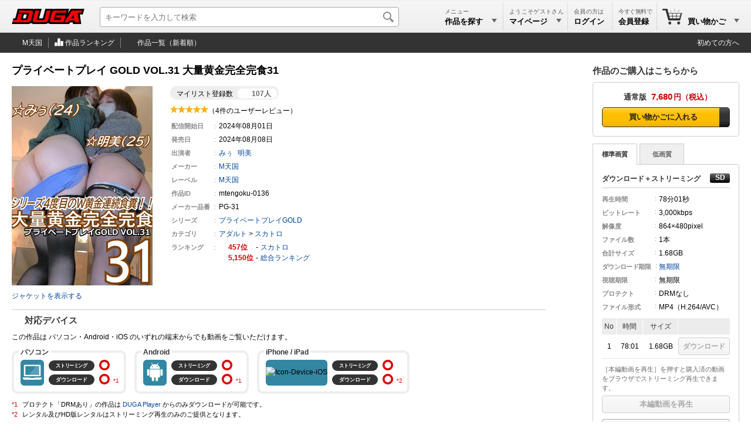

--- FILE ---
content_type: text/html; charset=utf-8
request_url: https://duga.jp/ppv/mtengoku-0136/
body_size: 14621
content:
<!DOCTYPE html>
<html lang="ja" xmlns="http://www.w3.org/1999/xhtml">
<head prefix="og: http://ogp.me/ns#">
<meta http-equiv="content-type" content="text/html; charset=utf-8" />
<meta http-equiv="content-script-type" content="text/javascript" />
<meta http-equiv="content-style-type" content="text/css" />
<title>プライベートプレイ GOLD VOL.3... | アダルト動画 DUGA</title>
<meta name="description" content="プライベートプレイ GOLD VOL.31 大量黄金完全完食31： DUGAはM天国の125作品を公式に取り扱うアダルト動画サイト。おかげさまで開設18周年。会員数150万人を突破！全作品のサンプル動画を無料配信中。（PPV: 7,680円）" />
<meta name="keywords" content="プライベートプレイ GOLD VOL.31 大量黄金完全完食31,M天国,アダルト動画" />
<meta name="rating" content="adult" />
<meta name="twitter:card" content="summary" />
<meta property="og:site_name" content="DUGA" />
<meta property="og:title" content="プライベートプレイ GOLD VOL.31 大量黄金完全完食31" />
<meta property="og:url" content="https://duga.jp/ppv/mtengoku-0136/" />
<meta property="og:image" content="https://pic.duga.jp/unsecure/mtengoku/0136/noauth/jacket_240.jpg" />
<meta property="og:description" content="プライベートプレイ「大量黄金完全完食」シリーズ第31弾の登場。美女二人の衝撃大量生ウンコ連続完食。その他にも生尻鼻先放屁や窒息ガンキ責め！そして流○顔面生拳殴打と盛り沢山！" />
<meta property="og:type" content="video" />
<meta property="og:video:url" content="https://affsample.duga.jp/unsecure/mtengoku-0136/noauth/movie.mp4" />
<meta property="og:video:type" content="video/mp4">
<meta property="og:video:width" content="864" />
<meta property="og:video:height" content="480" />
<meta property="video:tag" content="プライベートプレイ GOLD VOL.31 大量黄金完全完食31" />
<meta property="video:tag" content="M天国" />
<meta property="video:tag" content="M天国" />
<meta property="video:tag" content="スカトロ" />
<link rel="canonical" href="https://duga.jp/ppv/mtengoku-0136/">
<link href="/news.xml" rel="alternate" type="application/rss+xml" title="RSS" />
<meta name="viewport" content="width=device-width">
<link href="/style.css?20260201" rel="stylesheet" type="text/css" />
<script type="text/javascript" src="/js/common_all.js?20260201" charset="UTF-8"></script>
<script type="text/javascript" src="/js/common_pc.js?20260201" charset="UTF-8"></script>
<noscript>
<link href="/style/noscript.css?20260201" rel="stylesheet" type="text/css" />
</noscript>
<!-- Clarity tracking code for http://duga.jp/ -->
<script>
    (function(c,l,a,r,i,t,y){
        c[a]=c[a]||function(){(c[a].q=c[a].q||[]).push(arguments)};
        t=l.createElement(r);t.async=1;t.src="https://www.clarity.ms/tag/"+i+"?ref=bwt";
        y=l.getElementsByTagName(r)[0];y.parentNode.insertBefore(t,y);
    })(window, document, "clarity", "script", "irrvc42pun");
</script>
<script async src="https://s.yimg.jp/images/listing/tool/cv/ytag.js"></script>
<script>
window.yjDataLayer = window.yjDataLayer || [];
function ytag() { yjDataLayer.push(arguments); }
ytag({"type":"ycl_cookie","config":{"ycl_use_non_cookie_storage":true}});
</script>
<script type="text/javascript" src="/js/contents.js?20260201" charset="UTF-8" defer></script>
<script type="text/javascript" src="/js/digestviewer_pc-2.1.js?20260201" charset="UTF-8" defer></script>
<script type="application/ld+json">
{
  "@context": "http://schema.org",
  "@type": "VideoObject",
  "name": "プライベートプレイ GOLD VOL.31 大量黄金完全完食31",
  "description": "プライベートプレイ「大量黄金完全完食」シリーズ第31弾の登場。美女二人の衝撃大量生ウンコ連続完食。その他にも生尻鼻先放屁や窒息ガンキ責め！そして流○顔面生拳殴打と盛り沢山！",
  "thumbnailUrl": "https://affsample.duga.jp/unsecure/mtengoku-0136/noauth/flvcap.jpg",
  "uploadDate": "2024-08-01",
  "publisher": {
    "@type": "Organization",
    "name": "DUGA",
    "logo": {
      "@type": "ImageObject",
      "url": "https://img.duga.jp/img/logo.png",
      "width": 380,
      "height": 80
    }
  },
  "contentUrl": "https://affsample.duga.jp/unsecure/mtengoku-0136/noauth/movie.mp4"
}
</script>
<!-- Google Analytics -->
<script async src="https://www.googletagmanager.com/gtag/js?id=G-HNKWZC14Y0"></script>
<script>
window.dataLayer = window.dataLayer || [];
function gtag(){dataLayer.push(arguments);}
gtag('js', new Date());
gtag('config', 'G-HNKWZC14Y0', {
  page_title: 'プライベートプレイ GOLD VOL.31 大量黄金完全完食31',
  page_location: 'https://duga.jp/ppv/mtengoku-0136/'
});
var strGaItemListID = "";
var strGaItemListName = "";
var objCookie = new Cookie();
if (objCookie.GetCookie('ga_item_list_id')) { strGaItemListID = objCookie.GetCookie('ga_item_list_id'); }
if (objCookie.GetCookie('ga_item_list_name')) { strGaItemListName = objCookie.GetCookie('ga_item_list_name'); }
gtag("event", "view_item", {
  currency: "JPY",
  value: 7680,
  items: [
    {
      //affiliation: "",
      item_id: "mtengoku-0136",
      item_name: "プライベートプレイ GOLD VOL.31 大量黄金完全完食31",
      item_brand: "M天国",
      item_category: "スカトロ",
      //item_category2: "",
      //item_category3: "",
      item_list_id: strGaItemListID,
      item_list_name: strGaItemListName,
    }
  ]
});
</script>
<!-- End Google Analytics -->
</head>
<body>


<div id="baseblock" class="ppv">

<div id="header-menu">
	<div class="searchboxwrap">
		<div class="searchboxarea">
			<form method="get" action="/search/" name="searchForm">
				<input id="searchtextbox" type="text" name="q" maxlength="50" size="28" value="" expectword="on" autocomplete="off" placeholder="キーワードを入力して検索" aria-label="キーワードを入力して検索" />
				<div id="searchexecbutton"><input type="submit" value="検索" /></div>
				<input type="hidden" name="search" value="1" />
			</form>
		</div>
	</div>
	<div class="header-logo">
	<a href="/main/" title="DUGAトップページ">
		<svg viewBox="0 0 380 80" version="1.1" xmlns="http://www.w3.org/2000/svg" xmlns:xlink="http://www.w3.org/1999/xlink" xml:space="preserve" x="0px" y="0px">
			<defs>
				<linearGradient id="logo-gradient" x1="50%" y1="0%" x2="50%" y2="100%">
					<stop stop-color="#ff0000" offset="0%"></stop>
					<stop stop-color="#ff0000" offset="50%"></stop>
					<stop stop-color="#ff0000" offset="100%"></stop>
				</linearGradient>
			</defs>
			<g>
				<path id="logo-bevel" d="M 77.875 30.0795 L 72.5682 49.9188 L 57.9778 49.9188 L 63.2845 30.0795 L 77.875 30.0795 ZM 104.2401 0.0005 L 31.1256 0.0005 L 17.7729 49.9188 L 8.0459 49.9188 L 0 79.9977 L 83.8142 79.9977 C 89.8125 79.9977 96.7296 78.0778 100.7131 74.3979 C 104.6598 79.0378 111.2118 79.9977 119.3176 79.9977 L 173.3024 79.9977 C 178.9359 79.9977 186.939 77.9578 190.6449 74.5579 C 192.8348 78.0378 198.8549 80.0777 205.2394 79.9977 L 300.0774 79.9977 L 306.2793 71.358 L 319.4106 71.358 L 320.8282 79.9977 L 363.627 79.9977 L 356.391 30.0795 L 371.9541 30.0795 L 380 0.0005 L 309.4794 0.0005 L 295.1187 20.9598 L 294.7089 21.2798 L 300.4009 0.0005 L 226.8 0.0005 C 221.896 0.0005 218.5321 0.0005 214.9202 3.2004 C 215.316 1.7205 215.7761 0.0005 215.7761 0.0005 L 175.5713 0.0005 L 162.2185 49.9188 L 142.6024 49.9188 L 155.9552 0.0005 L 115.7504 0.0005 C 115.7504 0.0005 115.1993 2.0605 114.8944 3.2004 C 112.0537 -0.1194 108.5767 0.0005 104.2401 0.0005 Z" fill="#000000"/>
				<path id="logo-body" d="M 5.478 59.5185 L 2.5679 70.3981 L 79.2489 70.3981 C 92.583 70.3981 98.0645 66.1182 100.6001 56.6385 L 110.0155 21.4398 C 113.0006 10.2802 103.9014 9.6002 97.1329 9.6002 L 38.9332 9.6002 L 36.023 20.4798 L 84.658 20.4798 C 87.1301 20.4798 90.5723 21.3998 89.5773 25.1197 L 81.8309 54.0786 C 80.2795 59.8784 75.1476 59.5185 72.9185 59.5185 L 45.0344 59.5185 L 53.7223 27.0396 L 34.2683 27.0396 L 25.5805 59.5185 L 5.478 59.5185 ZM 327.0391 50.7188 L 309.5304 50.7188 L 323.72 30.3995 L 327.0391 50.7188 ZM 367.0568 9.6002 L 315.0173 9.6002 L 274.1128 70.3981 L 295.6742 70.3981 L 301.9188 61.5984 L 328.8302 61.5984 L 330.5293 70.3981 L 352.2528 70.3981 L 345.0168 20.4798 L 364.1465 20.4798 L 367.0568 9.6002 ZM 284.5474 20.4798 L 287.4576 9.6002 L 232.0138 9.6002 C 213.3298 9.6002 211.7426 15.08 208.8857 25.7596 L 200.3263 57.7585 C 198.0153 66.3982 200.593 70.3981 214.2919 70.3981 L 271.1947 70.3981 L 280.7813 34.5593 L 233.4432 34.5593 L 230.5331 45.4389 L 258.4171 45.4389 L 254.6509 59.5185 L 227.5775 59.5185 C 220.8496 59.5185 219.7803 57.7585 220.7646 54.0786 L 227.5266 28.7995 C 229.0245 23.1997 230.3195 20.4798 235.7504 20.4798 L 284.5474 20.4798 ZM 143.012 9.6002 L 123.558 9.6002 L 110.0768 59.9984 C 107.3164 70.3181 121.5613 70.3981 124.4794 70.3981 L 166.9539 70.3981 C 170.9257 70.3981 186.2275 71.678 189.6085 59.0385 L 202.8329 9.6002 L 183.3789 9.6002 L 171.2673 54.8786 C 170.283 58.5585 166.0138 59.5185 164.5142 59.5185 L 136.3059 59.5185 C 134.9685 59.5185 129.7448 59.1985 130.9003 54.8786 L 143.012 9.6002 Z" fill="url(#logo-gradient)"/>
			</g>
			<foreignObject display="none"><img src="https://img.duga.jp/img/head/logo/duga.png" alt="DUGA -デュガ-" /></foreignObject>
		</svg>
	</a>
</div>

	<div class="submenuboxrightbox">
		<ul class="submenulist">
		<li class="listitem" style="width: 110px;">
			<div id="searchpulldownlink" class="pulldownlink">
			<a href="/search/">
				<div class="subtitle">メニュー</div>
				<div class="maintitle">作品を探す<span class="pulldown">▼</span></div>
			</a>
			</div>
		</li>
				<li class="listitem" style="width: 110px;">
			<div id="mypagepulldownlink" class="pulldownlink">
			<a href="/mypage/" rel="nofollow">
				<div class="subtitle">ようこそゲストさん</div>
				<div class="maintitle">マイページ<span class="pulldown">▼</span></div>
			</a>
			</div>
		</li>
		<li class="listitem" style="width: 76px;">
			<div id="loginpulldownlink" class="pulldownlink" ontouchstart="">
			<a class="loginbutton" href="/user/login/?uri=%2Fppv%2Fmtengoku-0136%2F" rel="nofollow">ログイン</a>			<a href="/mypage/" rel="nofollow" style="display: none;">
				<div class="subtitle">会員の方は</div>
				<div class="maintitle">ログイン</div>
			</a>
			</div>
		</li>
		<li class="listitem join" style="width: 76px;">
			<div id="joinpulldownlink" class="pulldownlink">
			<a href="/join/">
				<div class="subtitle">今すぐ無料で</div>
				<div class="maintitle ja-only">会員登録</div>
				<div class="maintitle en-only">Join</div>
			</a>
			</div>
		</li>
								<li class="listitem cart lastitem" data-count="0" style="width: 140px;">
			<div id="cartpulldownlink" class="pulldownlink">
			<a href="/cart/" rel="nofollow">
				<div class="cartitemcount"><span>0</span></div>
				<div class="subtitle">&nbsp;</div>
				<div class="maintitle">買い物かご<span class="pulldown">▼</span></div>
			</a>
			</div>
		</li>
				</ul>
		<!-- プルダウン用 -->
		<div id="searchpulldownlink-box" class="header-pulldownmenu">
		<div class="submenuheader">作品を探す</div>
<ul class="menulist">
	<li class="list-calendar-https"><a href="/main/new/">本日の新着作品</a></li>
	<li class="list-flying-https"><a href="/search/=/pstatus=presale/">先行配信</a></li>
	<li class="list-hotlist-https"><a href="/main/hotlist.html">ただいまの注目作品</a></li>
	<li class="list-search-https"><a href="/main/keyword.html">キーワード一覧</a></li>
	<li class="list-actress-https"><a href="/main/av/">AV女優一覧</a></li>
	<li class="list-tv-https"><a href="/main/label/category/">レーベル一覧</a></li>
	<li class="list-clock-https"><a href="/search/=/target=limitwmdrm/">レンタル動画</a></li>
	<li class="list-sale-https"><a href="/search/=/campaignid=sale/">期間限定セール</a></li>
	<li class="list-month-https" style="display: none;"><a href="/month/">月額番組</a></li>
	</ul>
<div class="submenuheader">ランキング</div>
<ul class="menulist">
	<li class="list-rank-top100-https"><a href="/ranking/">ランキングTOP100</a></li>
	<li class="list-rank-yearly-https"><a href="/main/rank/yearly/">年間ランキング</a></li>
	<li class="list-rank-actress-https"><a href="/main/rank_av.html">AV女優ランキング</a></li>
	<li class="list-rank-category-https"><a href="/main/rank_category.html">カテゴリランキング</a></li>
	<li class="list-rank-review-https"><a href="/main/review/">レビューランキング</a></li>
	<li class="list-rank-series-https"><a href="/main/series/">シリーズランキング</a></li>
</ul>
		</div>
		<div id="mypagepulldownlink-box" class="header-pulldownmenu">
		<div class="submenuheader">アカウント</div>
<ul class="menulist">
	<li class="list-mypage mypage"><a href="/mypage/">マイページ</a></li>
	<li class="list-mypage history"><a href="/mypage/account/?mode=ppv">PPV購入履歴</a></li>
	<li class="list-mypage favorite"><a href="/mypage/mylist/">マイリスト</a></li>
	<li class="list-mypage setting"><a href="/mypage/mailchgform/">メールアドレスの変更</a></li>
</ul>
<div class="submenuheader">ヘルプ</div>
<ul class="menulist">
	<li class="list-mypage faq"><a href="/help/faq/">よくあるご質問</a></li>
	<li class="list-mypage check"><a href="/help/recommend.html">ご利用環境</a></li>
	<li class="list-mypage reminder"><a href="/reminder/">パスワードの再設定</a></li>
	<li class="list-mypage contact"><a href="/contact/">サポートセンター</a></li>
</ul>
<div class="buttonlink"><a class="loginbutton" href="/user/login/?uri=%2Fppv%2Fmtengoku-0136%2F" rel="nofollow">ログイン</a></div>
		</div>
		<div id="keiyakupulldownlink-box" class="header-pulldownmenu" style="width: 195px;" load="ajax">
			<div class="loadingimage" style="height: 100px;"><div class="round"></div></div>
		</div>
		<div id="cartpulldownlink-box" class="header-pulldownmenu" style="width: 195px;" load="ajax">
			<div class="loadingimage" style="height: 100px;"><div class="round"></div></div>
		</div>
		<div id="mylistpulldownlink-box" class="header-pulldownmenu" style="width: 195px;" load="ajax">
			<div class="loadingimage" style="height: 100px;"><div class="round"></div></div>
		</div>
		<!-- ブルダウン用 -->
	</div>
</div>

<div id="undermenu">
<div class="inner">
	<ul class="submenulist">
	<li class="listitem"><a class="icon toppage" href="/ppv/mtengoku/">M天国</a></li>
	<li class="listitem"><a class="icon ranking" href="/ranking/=/labelid=mtengoku/"><!--M天国の-->作品ランキング</a></li>
	<li class="listitem lastitem"><a class="icon itemall" href="/search/=/labelid=mtengoku/sort=new/"><!--M天国の-->作品一覧（新着順）</a></li>
	</ul>
	<div class="rightmenu">
	<a href="/info/guide/" class="guide-http">初めての方へ</a>
	</div>
</div>
</div>
<div id="main-base">
<div id="main-nomenubox">


	<div id="productinfo">
	<div itemscope itemtype="http://schema.org/Product">
		<!-- 左部分 -->

		<div class="topareawrap">
		<div class="topareabox">

			
			<div class="headerbox">
				<div class="title-base type-ppv flag-1"></div>
				<h1 class="title" itemprop="name" id="contentsname">プライベートプレイ GOLD VOL.31 大量黄金完全完食31</h1>
			</div>

			<div class="summarywrap">
				<div class="summarybox">
				<div class="summaryinner">
					<div class="mylistcount"><div class="count-box"><div class="title">マイリスト登録数</div><div class="count">107人</div></div></div>
					<div class="ratingstar-total"><img src="https://img.duga.jp/img/contents/score/5.0.gif" alt="5.0" /></div>
					<div class="reviewcount-total">（4件のユーザーレビュー）</div>
					<table class="infomation" cellpadding="0" cellspacing="0" border="0">
					<tr><th>配信開始日</th><td>2024年08月01日</td></tr>
										<tr class="closedate" data-year="----"><th>配信終了日</th><td><a class="expiration" href="/info/indefinite.html">----年--月--日</a></td></tr>
										<tr><th>発売日</th><td><span itemprop="releaseDate" content="2024-08-08">2024年08月08日</span></td></tr>
															<tr><th>出演者</th><td><ul class="performer"><li><strong><a href="/keyword/%E3%81%BF%E3%81%85">みぅ</a></strong></li><li><strong><a href="/keyword/%E6%98%8E%E7%BE%8E">明美</a></strong></li></ul></td></tr>
																														<tr><th>メーカー</th><td><a href="/keyword/M%E5%A4%A9%E5%9B%BD/">M天国</a></td></tr>
															<tr><th>レーベル</th><td itemprop="brand" itemscope itemtype="http://schema.org/Brand"><a href="/search/=/labelid=mtengoku/"><span itemprop="name">M天国</span></a><meta itemprop="logo" content="https://img.duga.jp/img/logo/mtengoku.gif"></td></tr>
										<tr><th>作品ID</th><td><span itemprop="sku">mtengoku-0136</span></td></tr>
										<tr><th><span class="ja-only">メーカー</span>品番</th><td><span itemprop="mpn">PG-31</span></td></tr>
															<!-- <tr><th>ダウンロード期限</th><td>右欄のファイル情報に記載</td></tr> -->
															<tr><th>シリーズ</th><td><a href="/search/=/seriesid=30353/"><strong>プライベートプレイGOLD</strong></a></td></tr>
										<tr><th>カテゴリ</th><td><ul class="categorylist"><li><a href="/search/">アダルト</a> &gt; <a href="/search/=/category=04/">スカトロ</a></li></ul></td></tr>
					<tr><th>ランキング</th>
						<td>
														<div class="ranking"><span class="no">457</span><span class="delimiter"></span><a href="/ranking/=/category=04/">スカトロ</a></div>
														<div class="ranking"><span class="no">5,150</span><span class="delimiter"></span><a href="/ranking/">総合ランキング</a></div>
						</td>
					</tr>
										</table>
									</div>
				</div>
				<div class="imagebox">
										<a itemprop="image" href="https://pic.duga.jp/unsecure/mtengoku/0136/noauth/jacket.jpg" target="_blank" class="modalwindow" template="digestviewer" productid="mtengoku-0136" digestmode="jacket">
						<div><img id="productjpg" itemprop="image" src="https://pic.duga.jp/unsecure/mtengoku/0136/noauth/jacket_240.jpg" width="240" height="340" alt="プライベートプレイ GOLD VOL.31 大量黄金完全完食31" template="digestviewer" productid="mtengoku-0136" digestmode="jacket" style="cursor: pointer;" /></div>
						<div class="new-tab">ジャケットを表示する</div>
					</a>
														</div>
			</div>

			
			
			<div class="detailbox">
				<h2 class="title-device">対応デバイス</h2>

								<div style="margin-bottom: 8px;" class="mp4-exist">この作品は パソコン・Android・iOS のいずれの端末からでも動画をご覧いただけます。</div>
				
				
				<table class="device" border="0" cellpadding="0" cellspacing="0">
				<tbody>
				<tr>
				<td class="pc">
					<span class="title">パソコン</span>
					<table border="0" cellpadding="0" cellspacing="0">
					<tbody>
					<tr>
					<td class="icon" rowspan="2"><img src="https://img.duga.jp/img/contents/device/pc.svg" alt="Icon-Device-PC" loading="lazy" /></td>
					<td class="type ok"><div><span>ストリーミング</span></div></td>
					<td class="support"><img src="https://img.duga.jp/img/contents/device/ok.svg" alt="Propriety-PC-Streaming" loading="lazy" /></td>
					</tr>
					<tr>
					<td class="type ok"><div>ダウンロード</div></td>
					<td class="support"><img src="https://img.duga.jp/img/contents/device/ok.svg" alt="Propriety-PC-Download" loading="lazy" /></td>
					</tr>
					</tbody>
					</table>

				</td>
				<td class="android">
					<span class="title">Android</span>
					<table border="0" cellpadding="0" cellspacing="0">
					<tbody>
					<tr>
					<td class="icon" rowspan="2"><img src="https://img.duga.jp/img/contents/device/android.svg" alt="Icon-Device-Android" loading="lazy" /></td>
					<td class="type ok"><div><span>ストリーミング</span></div></td>
					<td class="support"><img src="https://img.duga.jp/img/contents/device/ok.svg" alt="Propriety-Android-Streaming" loading="lazy" /></td>
					</tr>
					<tr>
					<td class="type ok"><div>ダウンロード</div></td>
					<td class="support"><img src="https://img.duga.jp/img/contents/device/ok.svg" alt="Propriety-Android-Download" loading="lazy" /></td>
					</tr>
					</tbody>
					</table>
				</td>
				<td class="ios">
					<span class="title">iPhone / iPad</span>
					<table border="0" cellpadding="0" cellspacing="0">
					<tbody>
					<tr>
					<td class="icon" rowspan="2"><img src="https://img.duga.jp/img/contents/device/ios.svg" alt="Icon-Device-iOS" loading="lazy" /></td>
					<td class="type ok"><div><span>ストリーミング</span></div></td>
					<td class="support"><img src="https://img.duga.jp/img/contents/device/ok.svg" alt="Propriety-iOS-Streaming" loading="lazy" /></td>
					<td>
					</td>
					</tr>
					<tr>
					<td class="type ok"><div>ダウンロード</div></td>
					<td class="support"><img src="https://img.duga.jp/img/contents/device/ok.svg" alt="Propriety-iOS-Download" loading="lazy" /></td>
					</tr>
					</tbody>
					</table>
				</td>
				</tr>
				</tbody>
				</table>

				<div class="device-note no-1">プロテクト「DRMあり」の作品は <a href="/player/">DUGA Player</a> からのみダウンロードが可能です。</div>
				<div class="device-note no-2 ios-ok and-ok"></div>
			</div>

			
			<div class="detailbox">
				<h2 class="title-desc">作品紹介</h2>
				<p class="introduction" itemprop="description">プライベートプレイ「大量黄金完全完食」シリーズ第31弾の登場。美女二人の衝撃大量生ウンコ連続完食。その他にも生尻鼻先放屁や窒息ガンキ責め！そして流○顔面生拳殴打と盛り沢山！</p>
			</div>

			
			<!-- 作品ダイジェスト -->
						<div class="detailbox">
				<h2 class="title-digest">作品ダイジェスト</h2>
				<ul id="digestthumbbox" class="digestimage"><li><a href="https://pic.duga.jp/unsecure/mtengoku/0136/cap/0001.jpg" target="_blank" class="modalwindow" template="digestviewer" productid="mtengoku-0136" digestmode="preview" previewno="1"><img src="https://pic.duga.jp/unsecure/mtengoku/0136/noauth/scap/0001.jpg" alt="Capture-Image" loading="lazy" /></a></li><li><a href="https://pic.duga.jp/unsecure/mtengoku/0136/cap/0002.jpg" target="_blank" class="modalwindow" template="digestviewer" productid="mtengoku-0136" digestmode="preview" previewno="2"><img src="https://pic.duga.jp/unsecure/mtengoku/0136/noauth/scap/0002.jpg" alt="Capture-Image" loading="lazy" /></a></li><li><a href="https://pic.duga.jp/unsecure/mtengoku/0136/cap/0003.jpg" target="_blank" class="modalwindow" template="digestviewer" productid="mtengoku-0136" digestmode="preview" previewno="3"><img src="https://pic.duga.jp/unsecure/mtengoku/0136/noauth/scap/0003.jpg" alt="Capture-Image" loading="lazy" /></a></li><li><a href="https://pic.duga.jp/unsecure/mtengoku/0136/cap/0004.jpg" target="_blank" class="modalwindow" template="digestviewer" productid="mtengoku-0136" digestmode="preview" previewno="4"><img src="https://pic.duga.jp/unsecure/mtengoku/0136/noauth/scap/0004.jpg" alt="Capture-Image" loading="lazy" /></a></li><li><a href="https://pic.duga.jp/unsecure/mtengoku/0136/cap/0005.jpg" target="_blank" class="modalwindow" template="digestviewer" productid="mtengoku-0136" digestmode="preview" previewno="5"><img src="https://pic.duga.jp/unsecure/mtengoku/0136/noauth/scap/0005.jpg" alt="Capture-Image" loading="lazy" /></a></li><li><a href="https://pic.duga.jp/unsecure/mtengoku/0136/cap/0006.jpg" target="_blank" class="modalwindow" template="digestviewer" productid="mtengoku-0136" digestmode="preview" previewno="6"><img src="https://pic.duga.jp/unsecure/mtengoku/0136/noauth/scap/0006.jpg" alt="Capture-Image" loading="lazy" /></a></li><li><a href="https://pic.duga.jp/unsecure/mtengoku/0136/cap/0007.jpg" target="_blank" class="modalwindow" template="digestviewer" productid="mtengoku-0136" digestmode="preview" previewno="7"><img src="https://pic.duga.jp/unsecure/mtengoku/0136/noauth/scap/0007.jpg" alt="Capture-Image" loading="lazy" /></a></li><li><a href="https://pic.duga.jp/unsecure/mtengoku/0136/cap/0008.jpg" target="_blank" class="modalwindow" template="digestviewer" productid="mtengoku-0136" digestmode="preview" previewno="8"><img src="https://pic.duga.jp/unsecure/mtengoku/0136/noauth/scap/0008.jpg" alt="Capture-Image" loading="lazy" /></a></li><li><a href="https://pic.duga.jp/unsecure/mtengoku/0136/cap/0009.jpg" target="_blank" class="modalwindow" template="digestviewer" productid="mtengoku-0136" digestmode="preview" previewno="9"><img src="https://pic.duga.jp/unsecure/mtengoku/0136/noauth/scap/0009.jpg" alt="Capture-Image" loading="lazy" /></a></li><li><a href="https://pic.duga.jp/unsecure/mtengoku/0136/cap/0010.jpg" target="_blank" class="modalwindow" template="digestviewer" productid="mtengoku-0136" digestmode="preview" previewno="10"><img src="https://pic.duga.jp/unsecure/mtengoku/0136/noauth/scap/0010.jpg" alt="Capture-Image" loading="lazy" /></a></li></ul>
								<div class="note">画像はイメージです。実際の収録内容とは異なる場合があります。</div>
			</div>
						<!-- 作品ダイジェスト -->

		</div>
		</div>

		<div class="cartareawrap">
		<div class="cartareabox" id="cartareabox">

			<!-- 買い物かご -->
			
								<h2 class="title">作品のご購入はこちらから<a class="help-link" href="/help/faq/14/"></a></h2>
								
												<input type="radio" id="ppvradio" name="selradio" class="cartradioitem hide" checked />
				
				

				

				

				

								<div id="ppvblock" class="cartouterbox cartcontentblock">

										<div id="ppvcart" title="通常版" money="7,680円" days="無期限" drmtype="" buyflag="">
					<div class="cartinnerbox">
												<div class="onsale bluebgbox" itemprop="offers" itemscope itemtype="http://schema.org/Offer">
							<div class="carthead"><span class="type">通常版</span><span class="money">7,680</span><span class="yen">円</span></div>
							<div class="cartbody"><span class="liquid-next-button"><span><a href="/cart/?action=item_add&amp;i=mtengoku-0136&amp;type=1&amp;url=https%3A%2F%2Fduga.jp%2Fppv%2Fmtengoku-0136%2F&amp;linktype=contents&amp;linkref=&amp;item_list_id=&amp;item_list_name=&amp;abtestid=default" rel="nofollow" onClick="javascript: return BuyConditionCheck('','0','');" class="fixed-width-cart">買い物かごに入れる</a></span></span></div>
							<meta itemprop="name" content="SD" />
							<meta itemprop="price" content="7680" />
							<meta itemprop="priceCurrency" content="JPY" />
							<meta itemprop="availability" content="InStock" />
							<link itemprop="url" href="https://duga.jp/ppv/mtengoku-0136/" />
						</div>
																																															</div>
					</div>
					
					<div id="ppvbody">

					
					<input id="ppvtabitemsd" type="radio" name="ppvtabitem" onclick="changeQualityTab(this, 'sd')" checked />					<input id="ppvtabitemld" type="radio" name="ppvtabitem" onclick="changeQualityTab(this, 'ld')"  />										<div id="ppvtabcontainer" class="tabcontainer">
						<label class="ppvtabitemclass" for="ppvtabitemsd">標準画質</label>						<label class="ppvtabitemclass" for="ppvtabitemld">低画質</label>					</div>
															
					<div class="downloadbox">
						<div class="file-rapper sd movieblock" id="ppv-wmvsdfile">
						
												</div>

						<div class="file-rapper sd movieblock" id="ppv-wmdrmsdfile">
						
												</div>

						<div class="file-rapper sd movieblock" id="ppv-mp4sdfile">
												<h3 class="filetype">ダウンロード＋ストリーミング<div class="definition" title="Standard Definition"></div></h3>
						<table cellpadding="0" cellspacing="0" class="mediainfo">
						<tr><th>再生時間</th><td>78分<span class="ja-only">01秒</span></td></tr>
						<tr><th>ビットレート</th><td>3,000kbps</td></tr>
						<tr><th>解像度</th><td>864&times;480pixel</td></tr>
						<tr><th>ファイル数</th><td>1本</td></tr>
						<tr><th>合計サイズ</th><td>1.68GB</td></tr>
																								<tr><th class="longest">ダウンロード期限</th><td><a href="/info/indefinite.html">無期限</a></td></tr>
																		<tr><th>視聴期限</th><td>無期限</td></tr>
						<tr><th>プロテクト</th><td>DRMなし</td></tr>
						<tr><th>ファイル形式</th><td>MP4（H.264<span class="ja-only">/AVC</span>）</td></tr>
						</table>
						<!--<div class="notes">本編動画をダウンロード（保存）します。</div>-->
						<table class="fileinfo" cellpadding="0" cellspacing="0" border="0">
						<tr>
							<th class="first">No</th>
							<th>時間</th>
							<th>サイズ</th>
							<th class="last">&nbsp;</th>
						</tr>
																								<tr>
							<td>1</td>
							<td>78:01</td>
							<td>1.68GB</td>
							<td class="last"><a class="buttonbig_noactive buttonbig_small" href="/user/login.php?uri=/ppv/mtengoku-0136/" rel="nofollow">ダウンロード</a></td>
						</tr>
																														</table>
												<div class="notes">［本編動画を再生］を押すと購入済の動画をブラウザでストリーミング再生できます。</div>
																		<div class="buttonbox"><a class="buttonbig_noactive" href="/user/login.php?uri=/ppv/mtengoku-0136/" rel="nofollow">本編動画を再生</a></div>
																														
																		<div class="buttonbox"><a class="buttonbig_active" href="/prog/download/?id=mtengoku-0136&amp;viewtype=1&amp;fname=sample/sample_3000_sd.mp4" rel="nofollow" name="dugasamplelink" pid="mtengoku-0136" filetype="mp4sdsample" fileno="" viewtype="1">サンプルを再生</a></div>
						<div class="buttonbox"><a class="mylistlink buttonbig_active" href="/mypage/mylist/?do=new&amp;productid=mtengoku-0136&amp;viewtype=1" rel="nofollow" productid="mtengoku-0136" viewtype="1" myliststatus="0">マイリストへ追加</a></div>
						<div class="recommend arrowgray-http"><a href="/help/recommend.html">ご購入前に動作環境をご確認ください</a></div>
																								</div>

						<div class="file-rapper sd movieblock" id="ppv-phlssdfile">
						
												</div>

						<div class="file-rapper sd movieblock" id="ppv-wmvldfile">
						
												</div>

						<div class="file-rapper sd movieblock" id="ppv-wmdrmldfile">
						
												</div>

						<div class="file-rapper sd movieblock" id="ppv-mp4ldfile">
												<h3 class="filetype">ダウンロード＋ストリーミング<div class="definition" title="Low Definition"></div></h3>
						<table cellpadding="0" cellspacing="0" class="mediainfo">
						<tr><th>再生時間</th><td>78分<span class="ja-only">01秒</span></td></tr>
						<tr><th>ビットレート</th><td>1,000kbps</td></tr>
						<tr><th>解像度</th><td>640&times;356pixel</td></tr>
						<tr><th>ファイル数</th><td>1本</td></tr>
						<tr><th>合計サイズ</th><td>582MB</td></tr>
																								<tr><th class="longest">ダウンロード期限</th><td><a href="/info/indefinite.html">無期限</a></td></tr>
																		<tr><th>視聴期限</th><td>無期限</td></tr>
						<tr><th>プロテクト</th><td>DRMなし</td></tr>
						<tr><th>ファイル形式</th><td>MP4（H.264<span class="ja-only">/AVC</span>）</td></tr>
						</table>
						<!--<div class="notes">本編動画をダウンロード（保存）します。</div>-->
						<table class="fileinfo" cellpadding="0" cellspacing="0" border="0">
						<tr>
							<th class="first">No</th>
							<th>時間</th>
							<th>サイズ</th>
							<th class="last">&nbsp;</th>
						</tr>
																								<tr>
							<td>1</td>
							<td>78:01</td>
							<td>582MB</td>
							<td class="last"><a class="buttonbig_noactive buttonbig_small" href="/user/login.php?uri=/ppv/mtengoku-0136/" rel="nofollow">ダウンロード</a></td>
						</tr>
																														</table>
												<div class="notes">［本編動画を再生］を押すと購入済の動画をブラウザでストリーミング再生できます。</div>
																		<div class="buttonbox"><a class="buttonbig_noactive" href="/user/login.php?uri=/ppv/mtengoku-0136/" rel="nofollow">本編動画を再生</a></div>
																														
																		<div class="buttonbox"><a class="buttonbig_active" href="/prog/download/?id=mtengoku-0136&amp;viewtype=1&amp;fname=sample/sample_1000_ld.mp4" rel="nofollow" name="dugasamplelink" pid="mtengoku-0136" filetype="mp4sample" fileno="" viewtype="1">サンプルを再生</a></div>
						<div class="buttonbox"><a class="mylistlink buttonbig_active" href="/mypage/mylist/?do=new&amp;productid=mtengoku-0136&amp;viewtype=1" rel="nofollow" productid="mtengoku-0136" viewtype="1" myliststatus="0">マイリストへ追加</a></div>
						<div class="recommend arrowgray-http"><a href="/help/recommend.html">ご購入前に動作環境をご確認ください</a></div>
																								</div>

						<div class="file-rapper sd movieblock" id="ppv-phlsldfile">
						
												</div>

						<div class="file-rapper sd movieblock" id="ppv-jpgfile">
																								</div>

						<div class="file-rapper sd movieblock" id="ppv-pdffile">
						
												</div>

					</div>
					</div>

				</div>
				

				
												
<div class="sample-rapper">
	<a class="sample-preview" href="/prog/download/?id=mtengoku-0136&fname=sample/sample_3000_sd.mp4&url=%2Fppv%2Fmtengoku-0136%2F" rel="nofollow" name="dugaplayerlink" pid="mtengoku-0136" filetype="mp4sdsample" viewtype="1">
		<video class="play-video" src="https://flv.duga.jp/unsecure/mtengoku/0136/noauth/temp.mp4" preload="auto" muted="" loop=""></video>
		<img src="https://pic.duga.jp/unsecure/mtengoku/0136/noauth/flvcap.jpg" alt="" />
		<div class="curtain"></div>
		<div class="play-icon"></div>
		<div class="explanation"></div>
	</a>
</div>
<script type="text/javascript">
// 要素の取得
var r = document.querySelector('.sample-preview');
var v = document.querySelector('.play-video');
// マウスオーバー時の処理
r.addEventListener('mouseover', function() {
    // class名を追加
    r.classList.add('active');
    // 再生速度制御
    v.defaultPlaybackRate = 2;
    v.load();
    // 再生開始
    v.play();
}, false);
// マウスアウト時の処理
r.addEventListener('mouseout', function() {
    // 再生停止
    v.pause();
    // 状態のリセット
    r.classList.remove('active');
}, false);
</script>



						<!-- 買い物かご -->
		</div>
		</div>

				<!--<div>この商品は無期限DL対象レーベルです</div>-->
		
		<!-- おすすめ商品 -->
				<div class="detailbox" id="relationsarea">
			<h2 class="title-recommend">この作品を買った人はこんな作品も買っています</h2>
			<div class="ajaxloadhtml" url="/module/contentslist/contentsrelation.html" productid=mtengoku-0136 type=ppv>
				<div class="liquidcontentslist" blockclass="contentslist" scroll="button">
		<div class="contentslist empty">
	<div class="image"></div>
	<div class="title"></div>
	<div class="ratingstar"><img src="https://img.duga.jp/img/contents/score/0.0.gif" alt="0.0点" /></div>
	<div class="mylist"></div>
	<div class="money"></div>
	</div>
		<div class="contentslist empty">
	<div class="image"></div>
	<div class="title"></div>
	<div class="ratingstar"><img src="https://img.duga.jp/img/contents/score/0.0.gif" alt="0.0点" /></div>
	<div class="mylist"></div>
	<div class="money"></div>
	</div>
		<div class="contentslist empty">
	<div class="image"></div>
	<div class="title"></div>
	<div class="ratingstar"><img src="https://img.duga.jp/img/contents/score/0.0.gif" alt="0.0点" /></div>
	<div class="mylist"></div>
	<div class="money"></div>
	</div>
		<div class="contentslist empty">
	<div class="image"></div>
	<div class="title"></div>
	<div class="ratingstar"><img src="https://img.duga.jp/img/contents/score/0.0.gif" alt="0.0点" /></div>
	<div class="mylist"></div>
	<div class="money"></div>
	</div>
		<div class="contentslist empty">
	<div class="image"></div>
	<div class="title"></div>
	<div class="ratingstar"><img src="https://img.duga.jp/img/contents/score/0.0.gif" alt="0.0点" /></div>
	<div class="mylist"></div>
	<div class="money"></div>
	</div>
		<div class="contentslist empty">
	<div class="image"></div>
	<div class="title"></div>
	<div class="ratingstar"><img src="https://img.duga.jp/img/contents/score/0.0.gif" alt="0.0点" /></div>
	<div class="mylist"></div>
	<div class="money"></div>
	</div>
		<div class="contentslist empty">
	<div class="image"></div>
	<div class="title"></div>
	<div class="ratingstar"><img src="https://img.duga.jp/img/contents/score/0.0.gif" alt="0.0点" /></div>
	<div class="mylist"></div>
	<div class="money"></div>
	</div>
		<div class="contentslist empty">
	<div class="image"></div>
	<div class="title"></div>
	<div class="ratingstar"><img src="https://img.duga.jp/img/contents/score/0.0.gif" alt="0.0点" /></div>
	<div class="mylist"></div>
	<div class="money"></div>
	</div>
		<div class="contentslist empty">
	<div class="image"></div>
	<div class="title"></div>
	<div class="ratingstar"><img src="https://img.duga.jp/img/contents/score/0.0.gif" alt="0.0点" /></div>
	<div class="mylist"></div>
	<div class="money"></div>
	</div>
		<div class="contentslist empty">
	<div class="image"></div>
	<div class="title"></div>
	<div class="ratingstar"><img src="https://img.duga.jp/img/contents/score/0.0.gif" alt="0.0点" /></div>
	<div class="mylist"></div>
	<div class="money"></div>
	</div>
		<div class="contentslist empty">
	<div class="image"></div>
	<div class="title"></div>
	<div class="ratingstar"><img src="https://img.duga.jp/img/contents/score/0.0.gif" alt="0.0点" /></div>
	<div class="mylist"></div>
	<div class="money"></div>
	</div>
		<div class="contentslist empty">
	<div class="image"></div>
	<div class="title"></div>
	<div class="ratingstar"><img src="https://img.duga.jp/img/contents/score/0.0.gif" alt="0.0点" /></div>
	<div class="mylist"></div>
	<div class="money"></div>
	</div>
		<div class="contentslist empty">
	<div class="image"></div>
	<div class="title"></div>
	<div class="ratingstar"><img src="https://img.duga.jp/img/contents/score/0.0.gif" alt="0.0点" /></div>
	<div class="mylist"></div>
	<div class="money"></div>
	</div>
		<div class="contentslist empty">
	<div class="image"></div>
	<div class="title"></div>
	<div class="ratingstar"><img src="https://img.duga.jp/img/contents/score/0.0.gif" alt="0.0点" /></div>
	<div class="mylist"></div>
	<div class="money"></div>
	</div>
		<div class="contentslist empty">
	<div class="image"></div>
	<div class="title"></div>
	<div class="ratingstar"><img src="https://img.duga.jp/img/contents/score/0.0.gif" alt="0.0点" /></div>
	<div class="mylist"></div>
	<div class="money"></div>
	</div>
		<div class="contentslist empty">
	<div class="image"></div>
	<div class="title"></div>
	<div class="ratingstar"><img src="https://img.duga.jp/img/contents/score/0.0.gif" alt="0.0点" /></div>
	<div class="mylist"></div>
	<div class="money"></div>
	</div>
		<div class="contentslist empty">
	<div class="image"></div>
	<div class="title"></div>
	<div class="ratingstar"><img src="https://img.duga.jp/img/contents/score/0.0.gif" alt="0.0点" /></div>
	<div class="mylist"></div>
	<div class="money"></div>
	</div>
		<div class="contentslist empty">
	<div class="image"></div>
	<div class="title"></div>
	<div class="ratingstar"><img src="https://img.duga.jp/img/contents/score/0.0.gif" alt="0.0点" /></div>
	<div class="mylist"></div>
	<div class="money"></div>
	</div>
		<div class="contentslist empty">
	<div class="image"></div>
	<div class="title"></div>
	<div class="ratingstar"><img src="https://img.duga.jp/img/contents/score/0.0.gif" alt="0.0点" /></div>
	<div class="mylist"></div>
	<div class="money"></div>
	</div>
		<div class="contentslist empty">
	<div class="image"></div>
	<div class="title"></div>
	<div class="ratingstar"><img src="https://img.duga.jp/img/contents/score/0.0.gif" alt="0.0点" /></div>
	<div class="mylist"></div>
	<div class="money"></div>
	</div>
	</div>
			</div>
		</div>
						<!-- おすすめ商品 -->

		<!-- ユーザーレビュー -->
		<div class="detailbox">
			<h2 class="title-review">ユーザーレビュー</h2>
						<div class="reviewcount">
				<div class="count-box"><div class="title">平均評価</div><div class="count"><img src="https://img.duga.jp/img/contents/score/5.0.gif" title="4.7点 / 5点満点" alt="4.7" loading="lazy" /></div></div>
				<div class="count-box"><div class="title">レビュー数</div><div class="count"><span>4</span>件</div></div>
	
			</div>
			<div class="review-info">ユーザーレビューは他のお客様により書かれたものです。ご購入の際はご自身の判断でご利用ください。</div>
									<div class="userreview">
								<div class="eachreview" itemprop="review" itemscope itemtype="http://schema.org/Review">
					<div class="ratingstar" itemprop="reviewRating" itemscope itemtype="http://schema.org/Rating"><img src="https://img.duga.jp/img/contents/score/4.0.gif" alt="4.0" loading="lazy" /><meta itemprop="ratingValue" content="4.0" /></div>
					<div class="title" itemprop="name">注意！今回は浣腸使ってます</div>
					<div class="date"><span title="2024年08月05日 22時27分" itemprop="datePublished" content="2024-08-05">2024年08月05日</span></div>
					<div class="reviewer" itemprop="author" itemscope itemtype="http://schema.org/Person">レビュアー： <a href="/user/M20180525001230/"><span itemprop="name">ペニバンたろう</span></a></div>
					<p class="comment" itemprop="reviewBody">1人目の女性のうんちが多すぎて時間がかかったせいか、2人目の女性がうんちをなかなか出せず、最終的に浣腸つかってます。ありえない。これは女優さんが悪いわけでも食べるのに苦戦した男優が悪いわけでもなく、時間をかけてもいいような撮影環境を用意できなかった監督に非があるとおもう。最後に男優を足置きにして感想を撮るシーンはとても良かった。あとは殴打シーンがもっと長く欲しかった。たまには咀嚼物も撮って欲しい。</p>
					<div class="vote">
						<div class="review">このレビューは参考になりましたか？</div>
						<div class="votereview"><a productid="mtengoku-0136" viewtype="1" reviewid="128409" ref="1" class="votereviewlink voteyes" href="/mypage/vote.php?pid=mtengoku-0136&amp;viewtype=1&amp;rid=128409&amp;ref=1" rel="nofollow">はい</a></div>
						<div class="votecount"><span id="votecount-yes-128409">12</span>票</div>
						<div class="votereview"><a productid="mtengoku-0136" viewtype="1" reviewid="128409" ref="" class="votereviewlink voteno" href="/mypage/vote.php?pid=mtengoku-0136&amp;viewtype=1&amp;rid=128409&amp;ref=0" rel="nofollow">いいえ</a></div>
						<div class="votecount"><span id="votecount-no-128409">14</span>票</div>
											</div>
				</div>
								<div class="eachreview" itemprop="review" itemscope itemtype="http://schema.org/Review">
					<div class="ratingstar" itemprop="reviewRating" itemscope itemtype="http://schema.org/Rating"><img src="https://img.duga.jp/img/contents/score/5.0.gif" alt="5.0" loading="lazy" /><meta itemprop="ratingValue" content="5.0" /></div>
					<div class="title" itemprop="name">美女２人の黄金</div>
					<div class="date"><span title="2024年08月02日 06時50分" itemprop="datePublished" content="2024-08-02">2024年08月02日</span></div>
					<div class="reviewer" itemprop="author" itemscope itemtype="http://schema.org/Person">レビュアー： <a href="/user/M20230607001970/"><span itemprop="name">Mitsu32</span></a></div>
					<p class="comment" itemprop="reviewBody">待望のw黄金シリーズ。豊満なお尻のお２人が登場。美脚と顔面騎乗等を堪能したあとは、メインの聖水と黄金シーン。1人目は立派な形をした極太黄金、2人目も細目ではあるもののプリプリ黄金。流○シーンは飛ばしましたが、今回も大満足な作品でした。</p>
					<div class="vote">
						<div class="review">このレビューは参考になりましたか？</div>
						<div class="votereview"><a productid="mtengoku-0136" viewtype="1" reviewid="128286" ref="1" class="votereviewlink voteyes" href="/mypage/vote.php?pid=mtengoku-0136&amp;viewtype=1&amp;rid=128286&amp;ref=1" rel="nofollow">はい</a></div>
						<div class="votecount"><span id="votecount-yes-128286">12</span>票</div>
						<div class="votereview"><a productid="mtengoku-0136" viewtype="1" reviewid="128286" ref="" class="votereviewlink voteno" href="/mypage/vote.php?pid=mtengoku-0136&amp;viewtype=1&amp;rid=128286&amp;ref=0" rel="nofollow">いいえ</a></div>
						<div class="votecount"><span id="votecount-no-128286">11</span>票</div>
											</div>
				</div>
								<div class="eachreview" itemprop="review" itemscope itemtype="http://schema.org/Review">
					<div class="ratingstar" itemprop="reviewRating" itemscope itemtype="http://schema.org/Rating"><img src="https://img.duga.jp/img/contents/score/5.0.gif" alt="5.0" loading="lazy" /><meta itemprop="ratingValue" content="5.0" /></div>
					<div class="title" itemprop="name">Wはやはり素晴らしい</div>
					<div class="date"><span title="2024年08月02日 21時20分" itemprop="datePublished" content="2024-08-02">2024年08月02日</span></div>
					<div class="reviewer" itemprop="author" itemscope itemtype="http://schema.org/Person">レビュアー： <a href="/user/M20170819002240/"><span itemprop="name">モリーアジャスター</span></a></div>
					<p class="comment" itemprop="reviewBody">待ちに待ったW食糞で発売された際嬉しくてたまりませんでした。言葉責めも個人的に満足で、Wだからこその掛け合いが素晴らしいと改めておもいました。 2人とも量、質共に良く3回出演とみうさんは慣れているようで新人さんにアドバイスというか掛け合ってるのが良いと思いました。ブログを拝見していてこれからのW食糞にも期待が高まっています。ありがとうございました☆ </p>
					<div class="vote">
						<div class="review">このレビューは参考になりましたか？</div>
						<div class="votereview"><a productid="mtengoku-0136" viewtype="1" reviewid="128314" ref="1" class="votereviewlink voteyes" href="/mypage/vote.php?pid=mtengoku-0136&amp;viewtype=1&amp;rid=128314&amp;ref=1" rel="nofollow">はい</a></div>
						<div class="votecount"><span id="votecount-yes-128314">9</span>票</div>
						<div class="votereview"><a productid="mtengoku-0136" viewtype="1" reviewid="128314" ref="" class="votereviewlink voteno" href="/mypage/vote.php?pid=mtengoku-0136&amp;viewtype=1&amp;rid=128314&amp;ref=0" rel="nofollow">いいえ</a></div>
						<div class="votecount"><span id="votecount-no-128314">13</span>票</div>
											</div>
				</div>
								<div class="eachreview" itemprop="review" itemscope itemtype="http://schema.org/Review">
					<div class="ratingstar" itemprop="reviewRating" itemscope itemtype="http://schema.org/Rating"><img src="https://img.duga.jp/img/contents/score/5.0.gif" alt="5.0" loading="lazy" /><meta itemprop="ratingValue" content="5.0" /></div>
					<div class="title" itemprop="name">過去最高の傑作</div>
					<div class="date"><span title="2024年08月19日 23時55分" itemprop="datePublished" content="2024-08-19">2024年08月19日</span></div>
					<div class="reviewer" itemprop="author" itemscope itemtype="http://schema.org/Person">レビュアー： <a href="/user/M20081109002230/"><span itemprop="name">たかゆき★</span></a></div>
					<p class="comment" itemprop="reviewBody">女優2人とも綺麗なお尻で可愛いです。 特に1人目の女優さんは私の好みのタイプで、私も食べてみたいと思いました。 個人的には軟便でブリブリと音を立てて出す方が好きですが固めが好きな方は良いと思います。 オシッコも同時に出ちゃう所は凄く可愛らしいです。 2人目の女優さんも可愛いので、過去１番の仕上がりになっているかと思います。 でもアングルが毎回同じで、横からとか正面とかの全体像は欲しいのでやっぱり物足りなさは有りますね。 今後の作品に期待したいと思います。</p>
					<div class="vote">
						<div class="review">このレビューは参考になりましたか？</div>
						<div class="votereview"><a productid="mtengoku-0136" viewtype="1" reviewid="128792" ref="1" class="votereviewlink voteyes" href="/mypage/vote.php?pid=mtengoku-0136&amp;viewtype=1&amp;rid=128792&amp;ref=1" rel="nofollow">はい</a></div>
						<div class="votecount"><span id="votecount-yes-128792">8</span>票</div>
						<div class="votereview"><a productid="mtengoku-0136" viewtype="1" reviewid="128792" ref="" class="votereviewlink voteno" href="/mypage/vote.php?pid=mtengoku-0136&amp;viewtype=1&amp;rid=128792&amp;ref=0" rel="nofollow">いいえ</a></div>
						<div class="votecount"><span id="votecount-no-128792">12</span>票</div>
											</div>
				</div>
							</div>
						<div class="pluslink"><a href="/prog/showreview/?productid=mtengoku-0136&amp;viewtype=1"><span>すべてのレビューを表示する</span></a></div>
						<div itemprop="aggregateRating" itemscope itemtype="http://schema.org/AggregateRating">
				<meta itemprop="reviewCount" content="4" />
				<meta itemprop="ratingValue" content="5.0" />
				<meta itemprop="worstRating" content="1" />
				<meta itemprop="bestRating" content="5.0" />
			</div>
						<div class="review-add">この作品に対する評価・感想・意見などを書いてみませんか？現在ご利用中の月額番組の作品、または過去に購入した作品にレビューを書くことができます。<a href="/info/review.html"><img src="https://img.duga.jp/img/contents/review.gif" alt="レビューでキャッシュバック" loading="lazy" /></a></div>
						<div class="sentence"><a href="/mypage/review.php?mode=new&amp;productid=mtengoku-0136&amp;viewtype=1">この作品のレビューを書く</a> （<a href="/info/guidelines.html">ガイドライン</a>）</div>
					</div>
		<!-- ユーザーレビュー -->

		<!-- 最近チェックした作品 -->
				<!-- 最近チェックした作品 -->

				<div class="detailbox">
			<h2 class="title-join">初めての方は今すぐ会員登録</h2>
			<div class="sentence">DUGAを初めてご利用の方は会員登録を行ってください。全作品のサンプル動画を制限なくご覧いただけるほか、PCまたはAndroid端末から簡単に動画を視聴できる多機能再生アプリ「DUGA Player」が無料で使えます。</div>
			<div class="sentence"><a href="/join/">会員登録（無料）はこちら</a></div>
		</div>
		
		<!-- 左部分 -->

	</div>
	</div>


</div>
</div>
<div id="footer">
	<div class="detailmenuarea">
		<div class="detailmenubox">
			<div class="administrator">
				<a class="logo" href="https://duga.jp" title="DUGA年齢認証">
					<svg viewBox="0 0 380 80" version="1.1" xmlns="http://www.w3.org/2000/svg" xmlns:xlink="http://www.w3.org/1999/xlink" xml:space="preserve" x="0px" y="0px">
						<path d="M 367.0568 9.6002 L 364.1465 20.4798 L 345.0167 20.4798 L 352.2528 70.3981 L 330.5292 70.3981 L 328.8302 61.5984 L 301.9188 61.5984 L 295.6742 70.3981 L 274.1128 70.3981 L 315.0173 9.6002 L 367.0568 9.6002 ZM 284.5474 20.4798 L 235.7504 20.4798 C 230.3195 20.4798 229.0245 23.1997 227.5266 28.7995 L 220.7646 54.0786 C 219.7803 57.7585 220.8496 59.5185 227.5775 59.5185 L 254.6509 59.5185 L 258.417 45.4389 L 230.5331 45.4389 L 233.4432 34.5593 L 280.7813 34.5593 L 271.1947 70.3981 L 214.2919 70.3981 C 200.593 70.3981 198.0153 66.3982 200.3263 57.7585 L 208.8857 25.7596 C 211.7426 15.08 213.3298 9.6002 232.0138 9.6002 L 287.4576 9.6002 L 284.5474 20.4798 ZM 143.012 9.6002 L 130.9003 54.8786 C 129.7448 59.1985 134.9685 59.5185 136.3059 59.5185 L 164.5142 59.5185 C 166.0138 59.5185 170.283 58.5585 171.2673 54.8786 L 183.3789 9.6002 L 202.8329 9.6002 L 189.6085 59.0385 C 186.2275 71.678 170.9257 70.3981 166.9539 70.3981 L 124.4794 70.3981 C 121.5613 70.3981 107.3164 70.3181 110.0768 59.9984 L 123.558 9.6002 L 143.012 9.6002 ZM 77.875 30.0795 L 72.5682 49.9188 L 57.9777 49.9188 L 63.2845 30.0795 L 77.875 30.0795 ZM 104.2401 0.0005 L 31.1256 0.0005 L 17.7729 49.9188 L 8.0459 49.9188 L 5.478 59.5185 L 25.5805 59.5185 L 34.2683 27.0396 L 53.7223 27.0396 L 45.0344 59.5185 L 72.9185 59.5185 C 75.1476 59.5185 80.2795 59.8784 81.8309 54.0786 L 89.5773 25.1197 C 90.5723 21.3998 87.1301 20.4798 84.658 20.4798 L 36.023 20.4798 L 38.9332 9.6002 L 97.1329 9.6002 C 103.9014 9.6002 113.0006 10.2802 110.0155 21.4398 L 100.6001 56.6385 C 98.0643 66.1182 92.5829 70.3981 79.2489 70.3981 L 2.5678 70.3981 L 0 79.9977 L 83.8142 79.9977 C 89.8125 79.9977 96.7296 78.0778 100.7131 74.3979 C 104.6598 79.0378 111.2118 79.9977 119.3176 79.9977 L 173.3024 79.9977 C 178.9359 79.9977 186.939 77.9578 190.6449 74.5579 C 192.8348 78.0378 198.8549 80.0777 205.2394 79.9977 L 300.0774 79.9977 L 306.2792 71.358 L 319.4106 71.358 L 320.8282 79.9977 L 363.627 79.9977 L 356.391 30.0795 L 371.9541 30.0795 L 380 0.0005 L 309.4794 0.0005 L 295.1187 20.9598 L 294.7089 21.2798 L 300.4009 0.0005 L 226.8 0.0005 C 221.896 0.0005 218.5321 0.0005 214.9202 3.2004 L 215.7761 0.0005 L 175.5713 0.0005 L 162.2185 49.9188 L 142.6024 49.9188 L 155.9552 0.0005 L 115.7504 0.0005 L 114.8944 3.2004 C 112.0537 -0.1194 108.5767 0.0005 104.2401 0.0005 ZM 327.0391 50.7188 L 323.72 30.3995 L 309.5304 50.7188 L 327.0391 50.7188 Z" fill="#ffffff"/>
						<foreignObject display="none"><img src="https://img.duga.jp/img/logo-footer.png" alt="logo-footer-duga"></foreignObject>
					</svg>
				</a>
				<div class="company">Powered by Apex Inc. Since 2006</div>
												<p class="description">デュガはApexが運営するアダルト動画のダウンロード販売サイトです。</p>
								<a class="archive" href="/info/archive.html">デュガの歴史とあゆみ</a>
			</div>
			<div class="menublock">
				<div class="title icon search-2"><a href="/search/">作品を探す</a></div>
				<ul>
					<li><a href="/main/new/">新着作品</a></li>
					<li><a href="/ranking/">ランキングTOP100</a></li>
					<li><a href="/main/label/category/">レーベル一覧</a></li>
					<li><a href="/main/rank_category.html">カテゴリランキング</a></li>
					<li><a href="/main/keyword.html">キーワード一覧</a></li>
					<li><a href="/main/series/">シリーズランキング</a></li>
					<li><a href="/main/hotlist/">ただいまの注目作品</a></li>
				</ul>
			</div>
			<div class="menublock">
				<div class="title icon guide-2"><a href="/info/guide/">ご利用ガイド</a></div>
				<ul>
					<li><a href="/info/guide/">初めての方へ</a></li>
										<li><a href="/info/guide/join.html">会員登録の手順</a></li>
					<li><a href="/info/guide/buy.html">作品購入の手順</a></li>
					<li><a href="/info/guide/play.html">動画再生の手順</a></li>
																				<li><a href="/info/guide/search.html">検索のヒント</a></li>
										<li><a href="/player/">DUGA Player</a></li>
									</ul>
			</div>
			<div class="menublock">
				<div class="title icon help-2"><a href="/help/">ヘルプ</a></div>
				<ul>
					<li><a href="/help/faq/">よくあるご質問</a></li>
					<li><a href="/help/recommend.html">ご利用環境</a></li>
					<li><a href="/help/faqpage/28/">お支払い方法</a></li>
					<li><a href="/reminder/">パスワードの再設定</a></li>
					<li><a href="/contact/">サポートセンター</a></li>
				</ul>
			</div>
			<div class="menublock">
				<div class="title icon info-2"><a href="/info/">インフォメーション</a></div>
				<ul>
					<li><a href="/info/">DUGAからのお知らせ</a></li>
					<li><a href="/info/rule.html">利用規約</a></li>
					<li><a href="/info/privacy.html">個人情報保護方針</a></li>
					<li><a href="/info/commerce.html">特定商取引法<span class="ja-only">に基づく表示</span></a></li>
					<li><a href="/info/shikin.html">資金決済法<span class="ja-only">に基づく表示</span></a></li>
					<li><a href="/info/ethics.html">倫理基準</a></li>
					<li><a href="/info/contentholder.html">コンテンツ配信のご提案</a></li>
				</ul>
			</div>
		</div>
	</div>
	<div class="mainmenuarea">
		<div class="mainmenubox">
			<ul class="ja-only">
				<li><a href="/info/guide/">初めての方へ</a></li>
				<li><a href="/help/">ヘルプ</a></li>
				<li><a href="/info/rule.html">利用規約</a></li>
				<li><a href="/info/privacy.html">個人情報保護方針</a></li>
				<li><a href="/info/commerce.html">特定商取引法に基づく表示</a></li>
				<li><a href="/info/shikin.html">資金決済法に基づく表示</a></li>
				<li><a href="/info/ethics.html">倫理基準</a></li>
				<li><a href="/info/sitemap.html">サイトマップ</a></li>
				<li class="last"><a href="/aff/lp.html" target="_blank">アフィリエイト</a></li>
			</ul>
			<ul class="en-only">
				<li><a href="/info/guide/">Beginner's Guide</a></li>
				<li><a href="/help/">Help</a></li>
				<li><a href="/info/rule.html">Terms of Service</a></li>
				<li><a href="/info/privacy.html">Privacy Policy</a></li>
				<li><a href="/info/commerce.html">Specified Commercial Transaction Law</a></li>
				<li><a href="/info/shikin.html">Fund Settlement Act</a></li>
				<li><a href="/info/ethics.html">Ethical Standards</a></li>
				<li class="last"><a href="/info/sitemap.html">Site Map</a></li>
			</ul>
		</div>
	</div>
	<div class="copyright"><span>&copy; 2006-2026 Apex Inc. All rights reserved.</span></div>
</div>
<div id="topicon" onclick="window.scroll({ top: 0, left: 0, behavior: 'smooth' });"></div>
<script type="text/javascript">
<!--
window.addEventListener("load", function() {
    var bHeight = document.getElementById('baseblock').clientHeight;
    var cHeight = document.documentElement.clientHeight;
    if ((bHeight-cHeight)>330) {
        document.getElementById('topicon').classList.add('visible');
    }
});
//-->
</script>

</div>

<script tyle="text/javascript">
<!--

/* iosDialogFlag = iOS用の購入確認ダイアログ表示フラグ（0=表示しない  1=表示する) */
var iosDialogFlag = 0;

//-->
</script>


<script type="text/javascript">
<!--
var __setcookie = function(c_name, value, exdays) {
    var exdate = new Date();
    exdate.setDate(exdate.getDate() + exdays);
    var c_value = escape(value) + ((exdays==null) ? "" : ("; expires="+exdate.toUTCString()));
    document.cookie = c_name + "=" + c_value + "; path=/; domain=.duga.jp"; 
}

if (navigator.userAgent.includes("Macintosh") && ("ontouchend" in document)) {
    __setcookie("IPADOS", 1, 365 * 20);
}
else {
    __setcookie("IPADOS", 0, 365 * 20);
}
-->
</script></body>
</html>


--- FILE ---
content_type: text/html; charset=utf-8
request_url: https://duga.jp/module/contentslist/contentsrelation.html?productid=mtengoku-0136&type=ppv&ajaxloadhtml=1
body_size: 4360
content:
<div class="liquidcontentslist" blockclass="contentslist" scroll="button">
			<div class="contentslist">
<a href="/ppv/mtengoku-0139/" class="gaevent" ga_event_type="select_item" ga_item_list_id="contentsrelation" ga_item_list_name="関連商品">
<div class="image producthoverbox" pid="mtengoku-0139" type="ppv" cid="04"><img src="https://pic.duga.jp/unsecure/mtengoku/0139/noauth/jacket_120.jpg" alt="プライベートプレイ GOLD VOL.32 大量黄金完全完食32" loading="lazy" /></div>
<div class="hover-box-preload mtengoku-0139"></div>
<div class="title"><div class="status"></div>プライベートプレイ GOLD VOL.32 大量黄金完全完食32</div>
</a>
<div class="ratingstar"><img src="https://img.duga.jp/img/contents/score/4.5.gif" alt="4.5点" /></div>
<div class="mylist" translate="no">178</div>
<div class="money">6,580円</div>
<style scoped>
.producthoverbox:hover + .mtengoku-0139::after { content: ""; background-image: url(https://pic.duga.jp/unsecure/mtengoku/0139/noauth/main.jpg); }
</style>
</div>
			<div class="contentslist">
<a href="/ppv/mtengoku-0142/" class="gaevent" ga_event_type="select_item" ga_item_list_id="contentsrelation" ga_item_list_name="関連商品">
<div class="image producthoverbox" pid="mtengoku-0142" type="ppv" cid="04"><img src="https://pic.duga.jp/unsecure/mtengoku/0142/noauth/jacket_120.jpg" alt="プライベートプレイ GOLD VOL.33 大量黄金完全完食33" loading="lazy" /></div>
<div class="hover-box-preload mtengoku-0142"></div>
<div class="title"><div class="status"></div>プライベートプレイ GOLD VOL.33 大量黄金完全完食33</div>
</a>
<div class="ratingstar"><img src="https://img.duga.jp/img/contents/score/5.0.gif" alt="5.0点" /></div>
<div class="mylist" translate="no">77</div>
<div class="money">7,680円</div>
<style scoped>
.producthoverbox:hover + .mtengoku-0142::after { content: ""; background-image: url(https://pic.duga.jp/unsecure/mtengoku/0142/noauth/main.jpg); }
</style>
</div>
			<div class="contentslist">
<a href="/ppv/mtengoku-0133/" class="gaevent" ga_event_type="select_item" ga_item_list_id="contentsrelation" ga_item_list_name="関連商品">
<div class="image producthoverbox" pid="mtengoku-0133" type="ppv" cid="04"><img src="https://pic.duga.jp/unsecure/mtengoku/0133/noauth/jacket_120.jpg" alt="プライベートプレイ GOLD VOL.29 大量黄金完全完食29" loading="lazy" /></div>
<div class="hover-box-preload mtengoku-0133"></div>
<div class="title"><div class="status"></div>プライベートプレイ GOLD VOL.29 大量黄金完全完食29</div>
</a>
<div class="ratingstar"><img src="https://img.duga.jp/img/contents/score/4.5.gif" alt="4.5点" /></div>
<div class="mylist" translate="no">118</div>
<div class="money">6,528円</div>
<style scoped>
.producthoverbox:hover + .mtengoku-0133::after { content: ""; background-image: url(https://pic.duga.jp/unsecure/mtengoku/0133/noauth/main.jpg); }
</style>
</div>
			<div class="contentslist">
<a href="/ppv/mtengoku-0135/" class="gaevent" ga_event_type="select_item" ga_item_list_id="contentsrelation" ga_item_list_name="関連商品">
<div class="image producthoverbox" pid="mtengoku-0135" type="ppv" cid="04"><img src="https://pic.duga.jp/unsecure/mtengoku/0135/noauth/jacket_120.jpg" alt="プライベートプレイ GOLD VOL.30 大量黄金完全完食30" loading="lazy" /></div>
<div class="hover-box-preload mtengoku-0135"></div>
<div class="title"><div class="status"></div>プライベートプレイ GOLD VOL.30 大量黄金完全完食30</div>
</a>
<div class="ratingstar"><img src="https://img.duga.jp/img/contents/score/4.0.gif" alt="4.0点" /></div>
<div class="mylist" translate="no">95</div>
<div class="money">6,528円</div>
<style scoped>
.producthoverbox:hover + .mtengoku-0135::after { content: ""; background-image: url(https://pic.duga.jp/unsecure/mtengoku/0135/noauth/main.jpg); }
</style>
</div>
			<div class="contentslist">
<a href="/ppv/mtengoku-0146/" class="gaevent" ga_event_type="select_item" ga_item_list_id="contentsrelation" ga_item_list_name="関連商品">
<div class="image producthoverbox" pid="mtengoku-0146" type="ppv" cid="04"><img src="https://pic.duga.jp/unsecure/mtengoku/0146/noauth/jacket_120.jpg" alt="プライベートプレイ GOLD VOL.35 大量黄金完全完食35" loading="lazy" /></div>
<div class="hover-box-preload mtengoku-0146"></div>
<div class="title"><div class="status"></div>プライベートプレイ GOLD VOL.35 大量黄金完全完食35</div>
</a>
<div class="ratingstar"><img src="https://img.duga.jp/img/contents/score/5.0.gif" alt="5.0点" /></div>
<div class="mylist" translate="no">62</div>
<div class="money">7,680円</div>
<style scoped>
.producthoverbox:hover + .mtengoku-0146::after { content: ""; background-image: url(https://pic.duga.jp/unsecure/mtengoku/0146/noauth/main.jpg); }
</style>
</div>
			<div class="contentslist">
<a href="/ppv/mtengoku-0152/" class="gaevent" ga_event_type="select_item" ga_item_list_id="contentsrelation" ga_item_list_name="関連商品">
<div class="image producthoverbox" pid="mtengoku-0152" type="ppv" cid="04"><img src="https://pic.duga.jp/unsecure/mtengoku/0152/noauth/jacket_120.jpg" alt="プライベートプレイ GOLD VOL.37 大量黄金完全完食37" loading="lazy" /></div>
<div class="hover-box-preload mtengoku-0152"></div>
<div class="title"><div class="status"></div>プライベートプレイ GOLD VOL.37 大量黄金完全完食37</div>
</a>
<div class="ratingstar"><img src="https://img.duga.jp/img/contents/score/3.5.gif" alt="3.5点" /></div>
<div class="mylist" translate="no">59</div>
<div class="money">6,528円</div>
<style scoped>
.producthoverbox:hover + .mtengoku-0152::after { content: ""; background-image: url(https://pic.duga.jp/unsecure/mtengoku/0152/noauth/main.jpg); }
</style>
</div>
			<div class="contentslist">
<a href="/ppv/mtengoku-0143/" class="gaevent" ga_event_type="select_item" ga_item_list_id="contentsrelation" ga_item_list_name="関連商品">
<div class="image producthoverbox" pid="mtengoku-0143" type="ppv" cid="04"><img src="https://pic.duga.jp/unsecure/mtengoku/0143/noauth/jacket_120.jpg" alt="プライベートプレイ GOLD VOL.34 大量黄金完全完食34" loading="lazy" /></div>
<div class="hover-box-preload mtengoku-0143"></div>
<div class="title"><div class="status"></div>プライベートプレイ GOLD VOL.34 大量黄金完全完食34</div>
</a>
<div class="ratingstar"><img src="https://img.duga.jp/img/contents/score/2.0.gif" alt="2.0点" /></div>
<div class="mylist" translate="no">37</div>
<div class="money">6,580円</div>
<style scoped>
.producthoverbox:hover + .mtengoku-0143::after { content: ""; background-image: url(https://pic.duga.jp/unsecure/mtengoku/0143/noauth/main.jpg); }
</style>
</div>
			<div class="contentslist">
<a href="/ppv/mtengoku-0130/" class="gaevent" ga_event_type="select_item" ga_item_list_id="contentsrelation" ga_item_list_name="関連商品">
<div class="image producthoverbox" pid="mtengoku-0130" type="ppv" cid="04"><img src="https://pic.duga.jp/unsecure/mtengoku/0130/noauth/jacket_120.jpg" alt="プライベートプレイ GOLD VOL.28 大量黄金完全完食28" loading="lazy" /></div>
<div class="hover-box-preload mtengoku-0130"></div>
<div class="title"><div class="status"></div>プライベートプレイ GOLD VOL.28 大量黄金完全完食28</div>
</a>
<div class="ratingstar"><img src="https://img.duga.jp/img/contents/score/4.0.gif" alt="4.0点" /></div>
<div class="mylist" translate="no">82</div>
<div class="money">7,580円</div>
<style scoped>
.producthoverbox:hover + .mtengoku-0130::after { content: ""; background-image: url(https://pic.duga.jp/unsecure/mtengoku/0130/noauth/main.jpg); }
</style>
</div>
			<div class="contentslist">
<a href="/ppv/mtengoku-0155/" class="gaevent" ga_event_type="select_item" ga_item_list_id="contentsrelation" ga_item_list_name="関連商品">
<div class="image producthoverbox" pid="mtengoku-0155" type="ppv" cid="04"><img src="https://pic.duga.jp/unsecure/mtengoku/0155/noauth/jacket_120.jpg" alt="プライベートプレイ GOLD VOL.38 大量黄金完全完食38" loading="lazy" /></div>
<div class="hover-box-preload mtengoku-0155"></div>
<div class="title"><div class="status"><span class="state-seminew">準新作</span></div>プライベートプレイ GOLD VOL.38 大量黄金完全完食38</div>
</a>
<div class="ratingstar"><img src="https://img.duga.jp/img/contents/score/0.0.gif" alt="0.0点" /></div>
<div class="mylist" translate="no">54</div>
<div class="money">7,680円</div>
<style scoped>
.producthoverbox:hover + .mtengoku-0155::after { content: ""; background-image: url(https://pic.duga.jp/unsecure/mtengoku/0155/noauth/main.jpg); }
</style>
</div>
			<div class="contentslist">
<a href="/ppv/mtengoku-0149/" class="gaevent" ga_event_type="select_item" ga_item_list_id="contentsrelation" ga_item_list_name="関連商品">
<div class="image producthoverbox" pid="mtengoku-0149" type="ppv" cid="04"><img src="https://pic.duga.jp/unsecure/mtengoku/0149/noauth/jacket_120.jpg" alt="プライベートプレイ GOLD VOL.36 大量黄金完全完食36" loading="lazy" /></div>
<div class="hover-box-preload mtengoku-0149"></div>
<div class="title"><div class="status"></div>プライベートプレイ GOLD VOL.36 大量黄金完全完食36</div>
</a>
<div class="ratingstar"><img src="https://img.duga.jp/img/contents/score/4.5.gif" alt="4.5点" /></div>
<div class="mylist" translate="no">74</div>
<div class="money">7,680円</div>
<style scoped>
.producthoverbox:hover + .mtengoku-0149::after { content: ""; background-image: url(https://pic.duga.jp/unsecure/mtengoku/0149/noauth/main.jpg); }
</style>
</div>
			<div class="contentslist">
<a href="/ppv/vr-0607/" class="gaevent" ga_event_type="select_item" ga_item_list_id="contentsrelation" ga_item_list_name="関連商品">
<div class="image producthoverbox" pid="vr-0607" type="ppv" cid="04"><img src="https://pic.duga.jp/unsecure/vr/0607/noauth/jacket_120.jpg" alt="完食に至る病 122" loading="lazy" /><div class="onsale ppv"></div></div>
<div class="hover-box-preload vr-0607"></div>
<div class="title"><div class="status"></div>完食に至る病 122</div>
</a>
<div class="ratingstar"><img src="https://img.duga.jp/img/contents/score/4.5.gif" alt="4.5点" /></div>
<div class="mylist" translate="no">344</div>
<div class="money">2,086円～</div>
<style scoped>
.producthoverbox:hover + .vr-0607::after { content: ""; background-image: url(https://pic.duga.jp/unsecure/vr/0607/noauth/main.jpg); }
</style>
</div>
			<div class="contentslist">
<a href="/ppv/mtengoku-0161/" class="gaevent" ga_event_type="select_item" ga_item_list_id="contentsrelation" ga_item_list_name="関連商品">
<div class="image producthoverbox" pid="mtengoku-0161" type="ppv" cid="04"><img src="https://pic.duga.jp/unsecure/mtengoku/0161/noauth/jacket_120.jpg" alt="プライベートプレイ GOLD VOL.40 大量黄金完全完食40" loading="lazy" /></div>
<div class="hover-box-preload mtengoku-0161"></div>
<div class="title"><div class="status"><span class="state-new">新作</span></div>プライベートプレイ GOLD VOL.40 大量黄金完全完食40</div>
</a>
<div class="ratingstar"><img src="https://img.duga.jp/img/contents/score/5.0.gif" alt="5.0点" /></div>
<div class="mylist" translate="no">63</div>
<div class="money">7,980円</div>
<style scoped>
.producthoverbox:hover + .mtengoku-0161::after { content: ""; background-image: url(https://pic.duga.jp/unsecure/mtengoku/0161/noauth/main.jpg); }
</style>
</div>
			<div class="contentslist">
<a href="/ppv/mtengoku-0158/" class="gaevent" ga_event_type="select_item" ga_item_list_id="contentsrelation" ga_item_list_name="関連商品">
<div class="image producthoverbox" pid="mtengoku-0158" type="ppv" cid="04"><img src="https://pic.duga.jp/unsecure/mtengoku/0158/noauth/jacket_120.jpg" alt="プライベートプレイ GOLD VOL.39 大量黄金完全完食39" loading="lazy" /></div>
<div class="hover-box-preload mtengoku-0158"></div>
<div class="title"><div class="status"><span class="state-new">新作</span></div>プライベートプレイ GOLD VOL.39 大量黄金完全完食39</div>
</a>
<div class="ratingstar"><img src="https://img.duga.jp/img/contents/score/2.0.gif" alt="2.0点" /></div>
<div class="mylist" translate="no">30</div>
<div class="money">6,528円</div>
<style scoped>
.producthoverbox:hover + .mtengoku-0158::after { content: ""; background-image: url(https://pic.duga.jp/unsecure/mtengoku/0158/noauth/main.jpg); }
</style>
</div>
			<div class="contentslist">
<a href="/ppv/vr-0599/" class="gaevent" ga_event_type="select_item" ga_item_list_id="contentsrelation" ga_item_list_name="関連商品">
<div class="image producthoverbox" pid="vr-0599" type="ppv" cid="04"><img src="https://pic.duga.jp/unsecure/vr/0599/noauth/jacket_120.jpg" alt="人間便器オフィス 絶対屈従M男育性課 愛沢玲香" loading="lazy" /><div class="onsale ppv"></div></div>
<div class="hover-box-preload vr-0599"></div>
<div class="title"><div class="status"></div>人間便器オフィス 絶対屈従M男育性課 愛沢玲香</div>
</a>
<div class="ratingstar"><img src="https://img.duga.jp/img/contents/score/4.5.gif" alt="4.5点" /></div>
<div class="mylist" translate="no">567</div>
<div class="money">1,736円～</div>
<style scoped>
.producthoverbox:hover + .vr-0599::after { content: ""; background-image: url(https://pic.duga.jp/unsecure/vr/0599/noauth/main.jpg); }
</style>
</div>
			<div class="contentslist">
<a href="/ppv/vr-0606/" class="gaevent" ga_event_type="select_item" ga_item_list_id="contentsrelation" ga_item_list_name="関連商品">
<div class="image producthoverbox" pid="vr-0606" type="ppv" cid="04"><img src="https://pic.duga.jp/unsecure/vr/0606/noauth/jacket_120.jpg" alt="完食に至る病 121" loading="lazy" /><div class="onsale ppv"></div></div>
<div class="hover-box-preload vr-0606"></div>
<div class="title"><div class="status"></div>完食に至る病 121</div>
</a>
<div class="ratingstar"><img src="https://img.duga.jp/img/contents/score/3.5.gif" alt="3.5点" /></div>
<div class="mylist" translate="no">151</div>
<div class="money">2,086円～</div>
<style scoped>
.producthoverbox:hover + .vr-0606::after { content: ""; background-image: url(https://pic.duga.jp/unsecure/vr/0606/noauth/main.jpg); }
</style>
</div>
			<div class="contentslist">
<a href="/ppv/mtengoku-0123/" class="gaevent" ga_event_type="select_item" ga_item_list_id="contentsrelation" ga_item_list_name="関連商品">
<div class="image producthoverbox" pid="mtengoku-0123" type="ppv" cid="04"><img src="https://pic.duga.jp/unsecure/mtengoku/0123/noauth/jacket_120.jpg" alt="プライベートプレイ GOLD VOL.25 大量黄金完全完食25" loading="lazy" /></div>
<div class="hover-box-preload mtengoku-0123"></div>
<div class="title"><div class="status"></div>プライベートプレイ GOLD VOL.25 大量黄金完全完食25</div>
</a>
<div class="ratingstar"><img src="https://img.duga.jp/img/contents/score/4.5.gif" alt="4.5点" /></div>
<div class="mylist" translate="no">204</div>
<div class="money">7,580円</div>
<style scoped>
.producthoverbox:hover + .mtengoku-0123::after { content: ""; background-image: url(https://pic.duga.jp/unsecure/mtengoku/0123/noauth/main.jpg); }
</style>
</div>
			<div class="contentslist">
<a href="/ppv/mtengoku-0127/" class="gaevent" ga_event_type="select_item" ga_item_list_id="contentsrelation" ga_item_list_name="関連商品">
<div class="image producthoverbox" pid="mtengoku-0127" type="ppv" cid="04"><img src="https://pic.duga.jp/unsecure/mtengoku/0127/noauth/jacket_120.jpg" alt="プライベートプレイ GOLD VOL.27 大量黄金完全完食27" loading="lazy" /></div>
<div class="hover-box-preload mtengoku-0127"></div>
<div class="title"><div class="status"></div>プライベートプレイ GOLD VOL.27 大量黄金完全完食27</div>
</a>
<div class="ratingstar"><img src="https://img.duga.jp/img/contents/score/4.5.gif" alt="4.5点" /></div>
<div class="mylist" translate="no">103</div>
<div class="money">6,580円</div>
<style scoped>
.producthoverbox:hover + .mtengoku-0127::after { content: ""; background-image: url(https://pic.duga.jp/unsecure/mtengoku/0127/noauth/main.jpg); }
</style>
</div>
			<div class="contentslist">
<a href="/ppv/vr-0608/" class="gaevent" ga_event_type="select_item" ga_item_list_id="contentsrelation" ga_item_list_name="関連商品">
<div class="image producthoverbox" pid="vr-0608" type="ppv" cid="04"><img src="https://pic.duga.jp/unsecure/vr/0608/noauth/jacket_120.jpg" alt="バイト帰りの女子大生 全身臭い白書 月乃すず" loading="lazy" /><div class="onsale ppv"></div></div>
<div class="hover-box-preload vr-0608"></div>
<div class="title"><div class="status"></div>バイト帰りの女子大生 全身臭い白書 月乃すず</div>
</a>
<div class="ratingstar"><img src="https://img.duga.jp/img/contents/score/5.0.gif" alt="5.0点" /></div>
<div class="mylist" translate="no">472</div>
<div class="money">2,086円～</div>
<style scoped>
.producthoverbox:hover + .vr-0608::after { content: ""; background-image: url(https://pic.duga.jp/unsecure/vr/0608/noauth/main.jpg); }
</style>
</div>
			<div class="contentslist">
<a href="/ppv/mtengoku-0126/" class="gaevent" ga_event_type="select_item" ga_item_list_id="contentsrelation" ga_item_list_name="関連商品">
<div class="image producthoverbox" pid="mtengoku-0126" type="ppv" cid="04"><img src="https://pic.duga.jp/unsecure/mtengoku/0126/noauth/jacket_120.jpg" alt="プライベートプレイ GOLD VOL.26 大量黄金完全完食26" loading="lazy" /></div>
<div class="hover-box-preload mtengoku-0126"></div>
<div class="title"><div class="status"></div>プライベートプレイ GOLD VOL.26 大量黄金完全完食26</div>
</a>
<div class="ratingstar"><img src="https://img.duga.jp/img/contents/score/4.5.gif" alt="4.5点" /></div>
<div class="mylist" translate="no">124</div>
<div class="money">6,580円</div>
<style scoped>
.producthoverbox:hover + .mtengoku-0126::after { content: ""; background-image: url(https://pic.duga.jp/unsecure/mtengoku/0126/noauth/main.jpg); }
</style>
</div>
			<div class="contentslist">
<a href="/ppv/vrpandemic-0011/" class="gaevent" ga_event_type="select_item" ga_item_list_id="contentsrelation" ga_item_list_name="関連商品">
<div class="image producthoverbox" pid="vrpandemic-0011" type="ppv" cid="04"><img src="https://pic.duga.jp/unsecure/vrpandemic/0011/noauth/jacket_120.jpg" alt="世界一接客態度が悪い脱糞カフェ 前多まこ" loading="lazy" /></div>
<div class="hover-box-preload vrpandemic-0011"></div>
<div class="title"><div class="status"></div>世界一接客態度が悪い脱糞カフェ 前多まこ</div>
</a>
<div class="ratingstar"><img src="https://img.duga.jp/img/contents/score/5.0.gif" alt="5.0点" /></div>
<div class="mylist" translate="no">283</div>
<div class="money">2,480円～</div>
<style scoped>
.producthoverbox:hover + .vrpandemic-0011::after { content: ""; background-image: url(https://pic.duga.jp/unsecure/vrpandemic/0011/noauth/main.jpg); }
</style>
</div>
			<div class="contentslist">
<a href="/ppv/mtengoku-0121/" class="gaevent" ga_event_type="select_item" ga_item_list_id="contentsrelation" ga_item_list_name="関連商品">
<div class="image producthoverbox" pid="mtengoku-0121" type="ppv" cid="04"><img src="https://pic.duga.jp/unsecure/mtengoku/0121/noauth/jacket_120.jpg" alt="プライベートプレイ GOLD VOL.24 大量黄金完全完食24" loading="lazy" /></div>
<div class="hover-box-preload mtengoku-0121"></div>
<div class="title"><div class="status"></div>プライベートプレイ GOLD VOL.24 大量黄金完全完食24</div>
</a>
<div class="ratingstar"><img src="https://img.duga.jp/img/contents/score/4.5.gif" alt="4.5点" /></div>
<div class="mylist" translate="no">96</div>
<div class="money">6,528円</div>
<style scoped>
.producthoverbox:hover + .mtengoku-0121::after { content: ""; background-image: url(https://pic.duga.jp/unsecure/mtengoku/0121/noauth/main.jpg); }
</style>
</div>
			<div class="contentslist">
<a href="/ppv/vrpandemic-0012/" class="gaevent" ga_event_type="select_item" ga_item_list_id="contentsrelation" ga_item_list_name="関連商品">
<div class="image producthoverbox" pid="vrpandemic-0012" type="ppv" cid="04"><img src="https://pic.duga.jp/unsecure/vrpandemic/0012/noauth/jacket_120.jpg" alt="美人訪問ナースの●性スカトロ看護 相沢海実" loading="lazy" /></div>
<div class="hover-box-preload vrpandemic-0012"></div>
<div class="title"><div class="status"></div>美人訪問ナースの●性スカトロ看護 相沢海実</div>
</a>
<div class="ratingstar"><img src="https://img.duga.jp/img/contents/score/4.5.gif" alt="4.5点" /></div>
<div class="mylist" translate="no">187</div>
<div class="money">2,480円～</div>
<style scoped>
.producthoverbox:hover + .vrpandemic-0012::after { content: ""; background-image: url(https://pic.duga.jp/unsecure/vrpandemic/0012/noauth/main.jpg); }
</style>
</div>
			<div class="contentslist">
<a href="/ppv/doggiehouse-0007/" class="gaevent" ga_event_type="select_item" ga_item_list_id="contentsrelation" ga_item_list_name="関連商品">
<div class="image producthoverbox" pid="doggiehouse-0007" type="ppv" cid="0802"><img src="https://pic.duga.jp/unsecure/doggiehouse/0007/noauth/jacket_120.jpg" alt="頭皮の匂いから靴下の匂いまで～女の子の匂い全部嗅ぐ～" loading="lazy" /></div>
<div class="hover-box-preload doggiehouse-0007"></div>
<div class="title"><div class="status"></div>頭皮の匂いから靴下の匂いまで～女の子の匂い全部嗅ぐ～</div>
</a>
<div class="ratingstar"><img src="https://img.duga.jp/img/contents/score/5.0.gif" alt="5.0点" /></div>
<div class="mylist" translate="no">392</div>
<div class="money">2,480円～</div>
<style scoped>
.producthoverbox:hover + .doggiehouse-0007::after { content: ""; background-image: url(https://pic.duga.jp/unsecure/doggiehouse/0007/noauth/main.jpg); }
</style>
</div>
			<div class="contentslist">
<a href="/ppv/murayama-0020/" class="gaevent" ga_event_type="select_item" ga_item_list_id="contentsrelation" ga_item_list_name="関連商品">
<div class="image producthoverbox" pid="murayama-0020" type="ppv" cid="04"><img src="https://pic.duga.jp/unsecure/murayama/0020/noauth/jacket_120.jpg" alt="アイドル級美少女もえちゃんのゴツゴツ超極太うんこ" loading="lazy" /></div>
<div class="hover-box-preload murayama-0020"></div>
<div class="title"><div class="status"></div>アイドル級美少女もえちゃんのゴツゴツ超極太うんこ</div>
</a>
<div class="ratingstar"><img src="https://img.duga.jp/img/contents/score/4.5.gif" alt="4.5点" /></div>
<div class="mylist" translate="no">432</div>
<div class="money">1,480円～</div>
<style scoped>
.producthoverbox:hover + .murayama-0020::after { content: ""; background-image: url(https://pic.duga.jp/unsecure/murayama/0020/noauth/main.jpg); }
</style>
</div>
			<div class="contentslist">
<a href="/ppv/mtengoku-0118/" class="gaevent" ga_event_type="select_item" ga_item_list_id="contentsrelation" ga_item_list_name="関連商品">
<div class="image producthoverbox" pid="mtengoku-0118" type="ppv" cid="04"><img src="https://pic.duga.jp/unsecure/mtengoku/0118/noauth/jacket_120.jpg" alt="プライベートプレイ GOLD VOL.22 大量黄金完全完食22" loading="lazy" /></div>
<div class="hover-box-preload mtengoku-0118"></div>
<div class="title"><div class="status"></div>プライベートプレイ GOLD VOL.22 大量黄金完全完食22</div>
</a>
<div class="ratingstar"><img src="https://img.duga.jp/img/contents/score/5.0.gif" alt="5.0点" /></div>
<div class="mylist" translate="no">120</div>
<div class="money">6,980円</div>
<style scoped>
.producthoverbox:hover + .mtengoku-0118::after { content: ""; background-image: url(https://pic.duga.jp/unsecure/mtengoku/0118/noauth/main.jpg); }
</style>
</div>
			<div class="contentslist">
<a href="/ppv/tonbo-0011/" class="gaevent" ga_event_type="select_item" ga_item_list_id="contentsrelation" ga_item_list_name="関連商品">
<div class="image producthoverbox" pid="tonbo-0011" type="ppv" cid="04"><img src="https://pic.duga.jp/unsecure/tonbo/0011/noauth/180x180.jpg" alt="人間便器を容赦無くぶっ壊す女性たち" loading="lazy" /></div>
<div class="hover-box-preload tonbo-0011"></div>
<div class="title"><div class="status"></div>人間便器を容赦無くぶっ壊す女性たち</div>
</a>
<div class="ratingstar"><img src="https://img.duga.jp/img/contents/score/0.0.gif" alt="0.0点" /></div>
<div class="mylist" translate="no">74</div>
<div class="money">6,980円</div>
<style scoped>
.producthoverbox:hover + .tonbo-0011::after { content: ""; background-image: url(https://pic.duga.jp/unsecure/tonbo/0011/noauth/main.jpg); }
</style>
</div>
			<div class="contentslist">
<a href="/ppv/mtengoku-0111/" class="gaevent" ga_event_type="select_item" ga_item_list_id="contentsrelation" ga_item_list_name="関連商品">
<div class="image producthoverbox" pid="mtengoku-0111" type="ppv" cid="04"><img src="https://pic.duga.jp/unsecure/mtengoku/0111/noauth/jacket_120.jpg" alt="プライベートプレイ GOLD VOL.18 大量黄金完全完食18" loading="lazy" /></div>
<div class="hover-box-preload mtengoku-0111"></div>
<div class="title"><div class="status"></div>プライベートプレイ GOLD VOL.18 大量黄金完全完食18</div>
</a>
<div class="ratingstar"><img src="https://img.duga.jp/img/contents/score/3.5.gif" alt="3.5点" /></div>
<div class="mylist" translate="no">187</div>
<div class="money">6,580円</div>
<style scoped>
.producthoverbox:hover + .mtengoku-0111::after { content: ""; background-image: url(https://pic.duga.jp/unsecure/mtengoku/0111/noauth/main.jpg); }
</style>
</div>
			<div class="contentslist">
<a href="/ppv/vr-0615/" class="gaevent" ga_event_type="select_item" ga_item_list_id="contentsrelation" ga_item_list_name="関連商品">
<div class="image producthoverbox" pid="vr-0615" type="ppv" cid="04"><img src="https://pic.duga.jp/unsecure/vr/0615/noauth/jacket_120.jpg" alt="脱糞デンタルクリニック ユン" loading="lazy" /><div class="onsale ppv"></div></div>
<div class="hover-box-preload vr-0615"></div>
<div class="title"><div class="status"><span class="state-seminew">準新作</span></div>脱糞デンタルクリニック ユン</div>
</a>
<div class="ratingstar"><img src="https://img.duga.jp/img/contents/score/5.0.gif" alt="5.0点" /></div>
<div class="mylist" translate="no">167</div>
<div class="money">1,736円～</div>
<style scoped>
.producthoverbox:hover + .vr-0615::after { content: ""; background-image: url(https://pic.duga.jp/unsecure/vr/0615/noauth/main.jpg); }
</style>
</div>
			<div class="contentslist">
<a href="/ppv/mtengoku-0041/" class="gaevent" ga_event_type="select_item" ga_item_list_id="contentsrelation" ga_item_list_name="関連商品">
<div class="image producthoverbox" pid="mtengoku-0041" type="ppv" cid="04"><img src="https://pic.duga.jp/unsecure/mtengoku/0041/noauth/jacket_120.jpg" alt="プライベートプレイ VOL.33 黄金オナラSP" loading="lazy" /></div>
<div class="hover-box-preload mtengoku-0041"></div>
<div class="title"><div class="status"></div>プライベートプレイ VOL.33 黄金オナラSP</div>
</a>
<div class="ratingstar"><img src="https://img.duga.jp/img/contents/score/4.0.gif" alt="4.0点" /></div>
<div class="mylist" translate="no">261</div>
<div class="money">3,870円</div>
<style scoped>
.producthoverbox:hover + .mtengoku-0041::after { content: ""; background-image: url(https://pic.duga.jp/unsecure/mtengoku/0041/noauth/main.jpg); }
</style>
</div>
			<div class="contentslist">
<a href="/ppv/murayama-0022/" class="gaevent" ga_event_type="select_item" ga_item_list_id="contentsrelation" ga_item_list_name="関連商品">
<div class="image producthoverbox" pid="murayama-0022" type="ppv" cid="04"><img src="https://pic.duga.jp/unsecure/murayama/0022/noauth/jacket_120.jpg" alt="変態おじさんが趣味で撮った排泄記録02" loading="lazy" /></div>
<div class="hover-box-preload murayama-0022"></div>
<div class="title"><div class="status"></div>変態おじさんが趣味で撮った排泄記録02</div>
</a>
<div class="ratingstar"><img src="https://img.duga.jp/img/contents/score/4.5.gif" alt="4.5点" /></div>
<div class="mylist" translate="no">172</div>
<div class="money">1,480円～</div>
<style scoped>
.producthoverbox:hover + .murayama-0022::after { content: ""; background-image: url(https://pic.duga.jp/unsecure/murayama/0022/noauth/main.jpg); }
</style>
</div>
			<div class="contentslist">
<a href="/ppv/mtengoku-0108/" class="gaevent" ga_event_type="select_item" ga_item_list_id="contentsrelation" ga_item_list_name="関連商品">
<div class="image producthoverbox" pid="mtengoku-0108" type="ppv" cid="04"><img src="https://pic.duga.jp/unsecure/mtengoku/0108/noauth/jacket_120.jpg" alt="プライベートプレイ GOLD VOL.17 大量黄金完全完食17" loading="lazy" /></div>
<div class="hover-box-preload mtengoku-0108"></div>
<div class="title"><div class="status"></div>プライベートプレイ GOLD VOL.17 大量黄金完全完食17</div>
</a>
<div class="ratingstar"><img src="https://img.duga.jp/img/contents/score/3.0.gif" alt="3.0点" /></div>
<div class="mylist" translate="no">80</div>
<div class="money">5,980円</div>
<style scoped>
.producthoverbox:hover + .mtengoku-0108::after { content: ""; background-image: url(https://pic.duga.jp/unsecure/mtengoku/0108/noauth/main.jpg); }
</style>
</div>
			<div class="contentslist">
<a href="/ppv/abnormal-0331/" class="gaevent" ga_event_type="select_item" ga_item_list_id="contentsrelation" ga_item_list_name="関連商品">
<div class="image producthoverbox" pid="abnormal-0331" type="ppv" cid="04"><img src="https://pic.duga.jp/unsecure/abnormal/0331/noauth/jacket_120.jpg" alt="私のうんちを見て塗って食べてください 来海るな" loading="lazy" /></div>
<div class="hover-box-preload abnormal-0331"></div>
<div class="title"><div class="status"></div>私のうんちを見て塗って食べてください 来海るな</div>
</a>
<div class="ratingstar"><img src="https://img.duga.jp/img/contents/score/4.5.gif" alt="4.5点" /></div>
<div class="mylist" translate="no">84</div>
<div class="money">1,480円～</div>
<style scoped>
.producthoverbox:hover + .abnormal-0331::after { content: ""; background-image: url(https://pic.duga.jp/unsecure/abnormal/0331/noauth/main.jpg); }
</style>
</div>
			<div class="contentslist">
<a href="/ppv/mtengoku-0095/" class="gaevent" ga_event_type="select_item" ga_item_list_id="contentsrelation" ga_item_list_name="関連商品">
<div class="image producthoverbox" pid="mtengoku-0095" type="ppv" cid="04"><img src="https://pic.duga.jp/unsecure/mtengoku/0095/noauth/jacket_120.jpg" alt="プライベートプレイ GOLD VOL.10 大量黄金完全完食10" loading="lazy" /></div>
<div class="hover-box-preload mtengoku-0095"></div>
<div class="title"><div class="status"></div>プライベートプレイ GOLD VOL.10 大量黄金完全完食10</div>
</a>
<div class="ratingstar"><img src="https://img.duga.jp/img/contents/score/3.5.gif" alt="3.5点" /></div>
<div class="mylist" translate="no">151</div>
<div class="money">6,840円</div>
<style scoped>
.producthoverbox:hover + .mtengoku-0095::after { content: ""; background-image: url(https://pic.duga.jp/unsecure/mtengoku/0095/noauth/main.jpg); }
</style>
</div>
			<div class="contentslist">
<a href="/ppv/mtengoku-0087/" class="gaevent" ga_event_type="select_item" ga_item_list_id="contentsrelation" ga_item_list_name="関連商品">
<div class="image producthoverbox" pid="mtengoku-0087" type="ppv" cid="04"><img src="https://pic.duga.jp/unsecure/mtengoku/0087/noauth/jacket_120.jpg" alt="プライベートプレイGOLD VOL.4 大量黄金完全完食4" loading="lazy" /></div>
<div class="hover-box-preload mtengoku-0087"></div>
<div class="title"><div class="status"></div>プライベートプレイGOLD VOL.4 大量黄金完全完食4</div>
</a>
<div class="ratingstar"><img src="https://img.duga.jp/img/contents/score/4.5.gif" alt="4.5点" /></div>
<div class="mylist" translate="no">332</div>
<div class="money">6,480円</div>
<style scoped>
.producthoverbox:hover + .mtengoku-0087::after { content: ""; background-image: url(https://pic.duga.jp/unsecure/mtengoku/0087/noauth/main.jpg); }
</style>
</div>
			<div class="contentslist">
<a href="/ppv/mtengoku-0112/" class="gaevent" ga_event_type="select_item" ga_item_list_id="contentsrelation" ga_item_list_name="関連商品">
<div class="image producthoverbox" pid="mtengoku-0112" type="ppv" cid="04"><img src="https://pic.duga.jp/unsecure/mtengoku/0112/noauth/jacket_120.jpg" alt="プライベートプレイ GOLD VOL.19 大量黄金完全完食19" loading="lazy" /></div>
<div class="hover-box-preload mtengoku-0112"></div>
<div class="title"><div class="status"></div>プライベートプレイ GOLD VOL.19 大量黄金完全完食19</div>
</a>
<div class="ratingstar"><img src="https://img.duga.jp/img/contents/score/4.0.gif" alt="4.0点" /></div>
<div class="mylist" translate="no">113</div>
<div class="money">6,580円</div>
<style scoped>
.producthoverbox:hover + .mtengoku-0112::after { content: ""; background-image: url(https://pic.duga.jp/unsecure/mtengoku/0112/noauth/main.jpg); }
</style>
</div>
			<div class="contentslist">
<a href="/ppv/mtengoku-0119/" class="gaevent" ga_event_type="select_item" ga_item_list_id="contentsrelation" ga_item_list_name="関連商品">
<div class="image producthoverbox" pid="mtengoku-0119" type="ppv" cid="04"><img src="https://pic.duga.jp/unsecure/mtengoku/0119/noauth/jacket_120.jpg" alt="プライベートプレイ GOLD VOL.23 大量黄金完全完食23" loading="lazy" /></div>
<div class="hover-box-preload mtengoku-0119"></div>
<div class="title"><div class="status"></div>プライベートプレイ GOLD VOL.23 大量黄金完全完食23</div>
</a>
<div class="ratingstar"><img src="https://img.duga.jp/img/contents/score/5.0.gif" alt="5.0点" /></div>
<div class="mylist" translate="no">75</div>
<div class="money">6,580円</div>
<style scoped>
.producthoverbox:hover + .mtengoku-0119::after { content: ""; background-image: url(https://pic.duga.jp/unsecure/mtengoku/0119/noauth/main.jpg); }
</style>
</div>
			<div class="contentslist">
<a href="/ppv/mtengoku-0098/" class="gaevent" ga_event_type="select_item" ga_item_list_id="contentsrelation" ga_item_list_name="関連商品">
<div class="image producthoverbox" pid="mtengoku-0098" type="ppv" cid="04"><img src="https://pic.duga.jp/unsecure/mtengoku/0098/noauth/jacket_120.jpg" alt="プライベートプレイ GOLD VOL.12 大量黄金完全完食12" loading="lazy" /></div>
<div class="hover-box-preload mtengoku-0098"></div>
<div class="title"><div class="status"></div>プライベートプレイ GOLD VOL.12 大量黄金完全完食12</div>
</a>
<div class="ratingstar"><img src="https://img.duga.jp/img/contents/score/4.0.gif" alt="4.0点" /></div>
<div class="mylist" translate="no">116</div>
<div class="money">6,480円</div>
<style scoped>
.producthoverbox:hover + .mtengoku-0098::after { content: ""; background-image: url(https://pic.duga.jp/unsecure/mtengoku/0098/noauth/main.jpg); }
</style>
</div>
			<div class="contentslist">
<a href="/ppv/doggiehouse-0021/" class="gaevent" ga_event_type="select_item" ga_item_list_id="contentsrelation" ga_item_list_name="関連商品">
<div class="image producthoverbox" pid="doggiehouse-0021" type="ppv" cid="0802"><img src="https://pic.duga.jp/unsecure/doggiehouse/0021/noauth/jacket_120.jpg" alt="関西人気S嬢あちゃ様のM男しばき~人間便器調○~" loading="lazy" /></div>
<div class="hover-box-preload doggiehouse-0021"></div>
<div class="title"><div class="status"></div>関西人気S嬢あちゃ様のM男しばき~人間便器調○~</div>
</a>
<div class="ratingstar"><img src="https://img.duga.jp/img/contents/score/4.0.gif" alt="4.0点" /></div>
<div class="mylist" translate="no">171</div>
<div class="money">3,980円</div>
<style scoped>
.producthoverbox:hover + .doggiehouse-0021::after { content: ""; background-image: url(https://pic.duga.jp/unsecure/doggiehouse/0021/noauth/main.jpg); }
</style>
</div>
			<div class="contentslist">
<a href="/ppv/isojin-0264/" class="gaevent" ga_event_type="select_item" ga_item_list_id="contentsrelation" ga_item_list_name="関連商品">
<div class="image producthoverbox" pid="isojin-0264" type="ppv" cid="07"><img src="https://pic.duga.jp/unsecure/isojin/0264/noauth/jacket_120.jpg" alt="初めての聖水飲ませ 戸惑い恥じらう奥様たち" loading="lazy" /></div>
<div class="hover-box-preload isojin-0264"></div>
<div class="title"><div class="status"></div>初めての聖水飲ませ 戸惑い恥じらう奥様たち</div>
</a>
<div class="ratingstar"><img src="https://img.duga.jp/img/contents/score/5.0.gif" alt="5.0点" /></div>
<div class="mylist" translate="no">260</div>
<div class="money">500円～</div>
<style scoped>
.producthoverbox:hover + .isojin-0264::after { content: ""; background-image: url(https://pic.duga.jp/unsecure/isojin/0264/noauth/main.jpg); }
</style>
</div>
			<div class="contentslist">
<a href="/ppv/mtengoku-0116/" class="gaevent" ga_event_type="select_item" ga_item_list_id="contentsrelation" ga_item_list_name="関連商品">
<div class="image producthoverbox" pid="mtengoku-0116" type="ppv" cid="04"><img src="https://pic.duga.jp/unsecure/mtengoku/0116/noauth/jacket_120.jpg" alt="プライベートプレイ GOLD VOL.21 大量黄金完全完食21" loading="lazy" /></div>
<div class="hover-box-preload mtengoku-0116"></div>
<div class="title"><div class="status"></div>プライベートプレイ GOLD VOL.21 大量黄金完全完食21</div>
</a>
<div class="ratingstar"><img src="https://img.duga.jp/img/contents/score/3.0.gif" alt="3.0点" /></div>
<div class="mylist" translate="no">82</div>
<div class="money">6,580円</div>
<style scoped>
.producthoverbox:hover + .mtengoku-0116::after { content: ""; background-image: url(https://pic.duga.jp/unsecure/mtengoku/0116/noauth/main.jpg); }
</style>
</div>
			<div class="contentslist">
<a href="/ppv/mtengoku-0102/" class="gaevent" ga_event_type="select_item" ga_item_list_id="contentsrelation" ga_item_list_name="関連商品">
<div class="image producthoverbox" pid="mtengoku-0102" type="ppv" cid="04"><img src="https://pic.duga.jp/unsecure/mtengoku/0102/noauth/jacket_120.jpg" alt="プライベートプレイ GOLD VOL.14 大量黄金完全完食14" loading="lazy" /></div>
<div class="hover-box-preload mtengoku-0102"></div>
<div class="title"><div class="status"></div>プライベートプレイ GOLD VOL.14 大量黄金完全完食14</div>
</a>
<div class="ratingstar"><img src="https://img.duga.jp/img/contents/score/4.0.gif" alt="4.0点" /></div>
<div class="mylist" translate="no">55</div>
<div class="money">5,980円</div>
<style scoped>
.producthoverbox:hover + .mtengoku-0102::after { content: ""; background-image: url(https://pic.duga.jp/unsecure/mtengoku/0102/noauth/main.jpg); }
</style>
</div>
			<div class="contentslist">
<a href="/ppv/flower-0278/" class="gaevent" ga_event_type="select_item" ga_item_list_id="contentsrelation" ga_item_list_name="関連商品">
<div class="image producthoverbox" pid="flower-0278" type="ppv" cid="0401"><img src="https://pic.duga.jp/unsecure/flower/0278/noauth/jacket_120.jpg" alt="小便飲尿 No.3 AYAKA（24）" loading="lazy" /></div>
<div class="hover-box-preload flower-0278"></div>
<div class="title"><div class="status"></div>小便飲尿 No.3 AYAKA（24）</div>
</a>
<div class="ratingstar"><img src="https://img.duga.jp/img/contents/score/4.5.gif" alt="4.5点" /></div>
<div class="mylist" translate="no">178</div>
<div class="money">400円～</div>
<style scoped>
.producthoverbox:hover + .flower-0278::after { content: ""; background-image: url(https://pic.duga.jp/unsecure/flower/0278/noauth/main.jpg); }
</style>
</div>
			<div class="contentslist">
<a href="/ppv/flower-0369/" class="gaevent" ga_event_type="select_item" ga_item_list_id="contentsrelation" ga_item_list_name="関連商品">
<div class="image producthoverbox" pid="flower-0369" type="ppv" cid="0401"><img src="https://pic.duga.jp/unsecure/flower/0369/noauth/jacket_120.jpg" alt="小便飲尿 No.12 MINAMIちゃん（21）" loading="lazy" /></div>
<div class="hover-box-preload flower-0369"></div>
<div class="title"><div class="status"></div>小便飲尿 No.12 MINAMIちゃん（21）</div>
</a>
<div class="ratingstar"><img src="https://img.duga.jp/img/contents/score/5.0.gif" alt="5.0点" /></div>
<div class="mylist" translate="no">117</div>
<div class="money">400円～</div>
<style scoped>
.producthoverbox:hover + .flower-0369::after { content: ""; background-image: url(https://pic.duga.jp/unsecure/flower/0369/noauth/main.jpg); }
</style>
</div>
			<div class="contentslist">
<a href="/ppv/smania-0014/" class="gaevent" ga_event_type="select_item" ga_item_list_id="contentsrelation" ga_item_list_name="関連商品">
<div class="image producthoverbox" pid="smania-0014" type="ppv" cid="0802"><img src="https://pic.duga.jp/unsecure/smania/0014/noauth/jacket_120.jpg" alt="ドSレイヤー様の大量スカトロ責め！" loading="lazy" /></div>
<div class="hover-box-preload smania-0014"></div>
<div class="title"><div class="status"></div>ドSレイヤー様の大量スカトロ責め！</div>
</a>
<div class="ratingstar"><img src="https://img.duga.jp/img/contents/score/0.0.gif" alt="0.0点" /></div>
<div class="mylist" translate="no">60</div>
<div class="money">1,780円～</div>
<style scoped>
.producthoverbox:hover + .smania-0014::after { content: ""; background-image: url(https://pic.duga.jp/unsecure/smania/0014/noauth/main.jpg); }
</style>
</div>
			<div class="contentslist">
<a href="/ppv/tonbo-0021/" class="gaevent" ga_event_type="select_item" ga_item_list_id="contentsrelation" ga_item_list_name="関連商品">
<div class="image producthoverbox" pid="tonbo-0021" type="ppv" cid="04"><img src="https://pic.duga.jp/unsecure/tonbo/0021/noauth/180x180.jpg" alt="人間便器を容赦無くぶっ壊す女性たちfinal？" loading="lazy" /></div>
<div class="hover-box-preload tonbo-0021"></div>
<div class="title"><div class="status"></div>人間便器を容赦無くぶっ壊す女性たちfinal？</div>
</a>
<div class="ratingstar"><img src="https://img.duga.jp/img/contents/score/4.5.gif" alt="4.5点" /></div>
<div class="mylist" translate="no">69</div>
<div class="money">6,980円</div>
<style scoped>
.producthoverbox:hover + .tonbo-0021::after { content: ""; background-image: url(https://pic.duga.jp/unsecure/tonbo/0021/noauth/main.jpg); }
</style>
</div>
			<div class="contentslist">
<a href="/ppv/kasei-0153/" class="gaevent" ga_event_type="select_item" ga_item_list_id="contentsrelation" ga_item_list_name="関連商品">
<div class="image producthoverbox" pid="kasei-0153" type="ppv" cid="04"><img src="https://pic.duga.jp/unsecure/kasei/0153/noauth/jacket_120.jpg" alt="【独占配信】あいら様のゲロスカ便器 花咲あいら" loading="lazy" /></div>
<div class="hover-box-preload kasei-0153"></div>
<div class="title"><div class="status"></div>【独占配信】あいら様のゲロスカ便器 花咲あいら</div>
</a>
<div class="ratingstar"><img src="https://img.duga.jp/img/contents/score/5.0.gif" alt="5.0点" /></div>
<div class="mylist" translate="no">161</div>
<div class="money">5,940円～</div>
<style scoped>
.producthoverbox:hover + .kasei-0153::after { content: ""; background-image: url(https://pic.duga.jp/unsecure/kasei/0153/noauth/main.jpg); }
</style>
</div>
			<div class="contentslist">
<a href="/ppv/vr-0612/" class="gaevent" ga_event_type="select_item" ga_item_list_id="contentsrelation" ga_item_list_name="関連商品">
<div class="image producthoverbox" pid="vr-0612" type="ppv" cid="04"><img src="https://pic.duga.jp/unsecure/vr/0612/noauth/jacket_120.jpg" alt="完食に至る病 304" loading="lazy" /><div class="onsale ppv"></div></div>
<div class="hover-box-preload vr-0612"></div>
<div class="title"><div class="status"></div>完食に至る病 304</div>
</a>
<div class="ratingstar"><img src="https://img.duga.jp/img/contents/score/4.5.gif" alt="4.5点" /></div>
<div class="mylist" translate="no">196</div>
<div class="money">2,786円～</div>
<style scoped>
.producthoverbox:hover + .vr-0612::after { content: ""; background-image: url(https://pic.duga.jp/unsecure/vr/0612/noauth/main.jpg); }
</style>
</div>
			<div class="contentslist">
<a href="/ppv/murayama-0026/" class="gaevent" ga_event_type="select_item" ga_item_list_id="contentsrelation" ga_item_list_name="関連商品">
<div class="image producthoverbox" pid="murayama-0026" type="ppv" cid="04"><img src="https://pic.duga.jp/unsecure/murayama/0026/noauth/jacket_120.jpg" alt="癒し系女子大生 ゆきさんの直立ウンコとすかしっ屁" loading="lazy" /></div>
<div class="hover-box-preload murayama-0026"></div>
<div class="title"><div class="status"></div>癒し系女子大生 ゆきさんの直立ウンコとすかしっ屁</div>
</a>
<div class="ratingstar"><img src="https://img.duga.jp/img/contents/score/5.0.gif" alt="5.0点" /></div>
<div class="mylist" translate="no">79</div>
<div class="money">1,980円</div>
<style scoped>
.producthoverbox:hover + .murayama-0026::after { content: ""; background-image: url(https://pic.duga.jp/unsecure/murayama/0026/noauth/main.jpg); }
</style>
</div>
			<div class="contentslist">
<a href="/ppv/tonbo-0005/" class="gaevent" ga_event_type="select_item" ga_item_list_id="contentsrelation" ga_item_list_name="関連商品">
<div class="image producthoverbox" pid="tonbo-0005" type="ppv" cid="04"><img src="https://pic.duga.jp/unsecure/tonbo/0005/noauth/180x180.jpg" alt="快便美少女サキちゃんに有名男優ギブアップ！？" loading="lazy" /></div>
<div class="hover-box-preload tonbo-0005"></div>
<div class="title"><div class="status"></div>快便美少女サキちゃんに有名男優ギブアップ！？</div>
</a>
<div class="ratingstar"><img src="https://img.duga.jp/img/contents/score/4.0.gif" alt="4.0点" /></div>
<div class="mylist" translate="no">36</div>
<div class="money">4,980円</div>
<style scoped>
.producthoverbox:hover + .tonbo-0005::after { content: ""; background-image: url(https://pic.duga.jp/unsecure/tonbo/0005/noauth/main.jpg); }
</style>
</div>
			<div class="contentslist">
<a href="/ppv/vrpandemic-0015/" class="gaevent" ga_event_type="select_item" ga_item_list_id="contentsrelation" ga_item_list_name="関連商品">
<div class="image producthoverbox" pid="vrpandemic-0015" type="ppv" cid="04"><img src="https://pic.duga.jp/unsecure/vrpandemic/0015/noauth/jacket_120.jpg" alt="顔面騎乗の天才 前多まこ 吸いつく肛門顔騎糞" loading="lazy" /></div>
<div class="hover-box-preload vrpandemic-0015"></div>
<div class="title"><div class="status"><span class="state-seminew">準新作</span></div>顔面騎乗の天才 前多まこ 吸いつく肛門顔騎糞</div>
</a>
<div class="ratingstar"><img src="https://img.duga.jp/img/contents/score/5.0.gif" alt="5.0点" /></div>
<div class="mylist" translate="no">176</div>
<div class="money">2,480円～</div>
<style scoped>
.producthoverbox:hover + .vrpandemic-0015::after { content: ""; background-image: url(https://pic.duga.jp/unsecure/vrpandemic/0015/noauth/main.jpg); }
</style>
</div>
			<div class="contentslist">
<a href="/ppv/spider-0706/" class="gaevent" ga_event_type="select_item" ga_item_list_id="contentsrelation" ga_item_list_name="関連商品">
<div class="image producthoverbox" pid="spider-0706" type="ppv" cid="04"><img src="https://pic.duga.jp/unsecure/spider/0706/noauth/jacket_120.jpg" alt="糞喰らえッ！！3 ～僕の顔にご奉仕下さいッ！～" loading="lazy" /></div>
<div class="hover-box-preload spider-0706"></div>
<div class="title"><div class="status"></div>糞喰らえッ！！3 ～僕の顔にご奉仕下さいッ！～</div>
</a>
<div class="ratingstar"><img src="https://img.duga.jp/img/contents/score/5.0.gif" alt="5.0点" /></div>
<div class="mylist" translate="no">63</div>
<div class="money">980円</div>
<style scoped>
.producthoverbox:hover + .spider-0706::after { content: ""; background-image: url(https://pic.duga.jp/unsecure/spider/0706/noauth/main.jpg); }
</style>
</div>
			<div class="contentslist">
<a href="/ppv/mtengoku-0091/" class="gaevent" ga_event_type="select_item" ga_item_list_id="contentsrelation" ga_item_list_name="関連商品">
<div class="image producthoverbox" pid="mtengoku-0091" type="ppv" cid="04"><img src="https://pic.duga.jp/unsecure/mtengoku/0091/noauth/jacket_120.jpg" alt="プライベートプレイGOLD VOL.7 大量黄金完全完食7" loading="lazy" /></div>
<div class="hover-box-preload mtengoku-0091"></div>
<div class="title"><div class="status"></div>プライベートプレイGOLD VOL.7 大量黄金完全完食7</div>
</a>
<div class="ratingstar"><img src="https://img.duga.jp/img/contents/score/4.0.gif" alt="4.0点" /></div>
<div class="mylist" translate="no">91</div>
<div class="money">6,890円</div>
<style scoped>
.producthoverbox:hover + .mtengoku-0091::after { content: ""; background-image: url(https://pic.duga.jp/unsecure/mtengoku/0091/noauth/main.jpg); }
</style>
</div>
			<div class="contentslist">
<a href="/ppv/flower-0345/" class="gaevent" ga_event_type="select_item" ga_item_list_id="contentsrelation" ga_item_list_name="関連商品">
<div class="image producthoverbox" pid="flower-0345" type="ppv" cid="0401"><img src="https://pic.duga.jp/unsecure/flower/0345/noauth/jacket_120.jpg" alt="小便飲尿 No.10 TSUBAKI（40）" loading="lazy" /></div>
<div class="hover-box-preload flower-0345"></div>
<div class="title"><div class="status"></div>小便飲尿 No.10 TSUBAKI（40）</div>
</a>
<div class="ratingstar"><img src="https://img.duga.jp/img/contents/score/5.0.gif" alt="5.0点" /></div>
<div class="mylist" translate="no">113</div>
<div class="money">400円～</div>
<style scoped>
.producthoverbox:hover + .flower-0345::after { content: ""; background-image: url(https://pic.duga.jp/unsecure/flower/0345/noauth/main.jpg); }
</style>
</div>
			<div class="contentslist">
<a href="/ppv/flower-0317/" class="gaevent" ga_event_type="select_item" ga_item_list_id="contentsrelation" ga_item_list_name="関連商品">
<div class="image producthoverbox" pid="flower-0317" type="ppv" cid="0401"><img src="https://pic.duga.jp/unsecure/flower/0317/noauth/jacket_120.jpg" alt="小便飲尿 No.8 MITSUKI（21）" loading="lazy" /></div>
<div class="hover-box-preload flower-0317"></div>
<div class="title"><div class="status"></div>小便飲尿 No.8 MITSUKI（21）</div>
</a>
<div class="ratingstar"><img src="https://img.duga.jp/img/contents/score/4.0.gif" alt="4.0点" /></div>
<div class="mylist" translate="no">111</div>
<div class="money">400円～</div>
<style scoped>
.producthoverbox:hover + .flower-0317::after { content: ""; background-image: url(https://pic.duga.jp/unsecure/flower/0317/noauth/main.jpg); }
</style>
</div>
			<div class="contentslist">
<a href="/ppv/doggiehouse-0020/" class="gaevent" ga_event_type="select_item" ga_item_list_id="contentsrelation" ga_item_list_name="関連商品">
<div class="image producthoverbox" pid="doggiehouse-0020" type="ppv" cid="0802"><img src="https://pic.duga.jp/unsecure/doggiehouse/0020/noauth/jacket_120.jpg" alt="関西人気S嬢あちゃ様のM男しばき" loading="lazy" /></div>
<div class="hover-box-preload doggiehouse-0020"></div>
<div class="title"><div class="status"></div>関西人気S嬢あちゃ様のM男しばき</div>
</a>
<div class="ratingstar"><img src="https://img.duga.jp/img/contents/score/5.0.gif" alt="5.0点" /></div>
<div class="mylist" translate="no">240</div>
<div class="money">3,980円</div>
<style scoped>
.producthoverbox:hover + .doggiehouse-0020::after { content: ""; background-image: url(https://pic.duga.jp/unsecure/doggiehouse/0020/noauth/main.jpg); }
</style>
</div>
			<div class="contentslist">
<a href="/ppv/vr-0604/" class="gaevent" ga_event_type="select_item" ga_item_list_id="contentsrelation" ga_item_list_name="関連商品">
<div class="image producthoverbox" pid="vr-0604" type="ppv" cid="0802"><img src="https://pic.duga.jp/unsecure/vr/0604/noauth/jacket_120.jpg" alt="「猟奇的なSカノ」橘美夜" loading="lazy" /><div class="onsale ppv"></div></div>
<div class="hover-box-preload vr-0604"></div>
<div class="title"><div class="status"></div>「猟奇的なSカノ」橘美夜</div>
</a>
<div class="ratingstar"><img src="https://img.duga.jp/img/contents/score/4.0.gif" alt="4.0点" /></div>
<div class="mylist" translate="no">81</div>
<div class="money">1,036円</div>
<style scoped>
.producthoverbox:hover + .vr-0604::after { content: ""; background-image: url(https://pic.duga.jp/unsecure/vr/0604/noauth/main.jpg); }
</style>
</div>
			<div class="contentslist">
<a href="/ppv/spider-0713/" class="gaevent" ga_event_type="select_item" ga_item_list_id="contentsrelation" ga_item_list_name="関連商品">
<div class="image producthoverbox" pid="spider-0713" type="ppv" cid="04"><img src="https://pic.duga.jp/unsecure/spider/0713/noauth/jacket_120.jpg" alt="糞喰らえッ！！5 ～僕の顔にご奉仕下さいッ！～" loading="lazy" /></div>
<div class="hover-box-preload spider-0713"></div>
<div class="title"><div class="status"></div>糞喰らえッ！！5 ～僕の顔にご奉仕下さいッ！～</div>
</a>
<div class="ratingstar"><img src="https://img.duga.jp/img/contents/score/4.0.gif" alt="4.0点" /></div>
<div class="mylist" translate="no">96</div>
<div class="money">980円</div>
<style scoped>
.producthoverbox:hover + .spider-0713::after { content: ""; background-image: url(https://pic.duga.jp/unsecure/spider/0713/noauth/main.jpg); }
</style>
</div>
			<div class="contentslist">
<a href="/ppv/mtengoku-0106/" class="gaevent" ga_event_type="select_item" ga_item_list_id="contentsrelation" ga_item_list_name="関連商品">
<div class="image producthoverbox" pid="mtengoku-0106" type="ppv" cid="04"><img src="https://pic.duga.jp/unsecure/mtengoku/0106/noauth/jacket_120.jpg" alt="プライベートプレイ GOLD VOL.16 大量黄金完全完食16" loading="lazy" /></div>
<div class="hover-box-preload mtengoku-0106"></div>
<div class="title"><div class="status"></div>プライベートプレイ GOLD VOL.16 大量黄金完全完食16</div>
</a>
<div class="ratingstar"><img src="https://img.duga.jp/img/contents/score/3.0.gif" alt="3.0点" /></div>
<div class="mylist" translate="no">96</div>
<div class="money">5,980円</div>
<style scoped>
.producthoverbox:hover + .mtengoku-0106::after { content: ""; background-image: url(https://pic.duga.jp/unsecure/mtengoku/0106/noauth/main.jpg); }
</style>
</div>
			<div class="contentslist">
<a href="/ppv/mtengoku-0093/" class="gaevent" ga_event_type="select_item" ga_item_list_id="contentsrelation" ga_item_list_name="関連商品">
<div class="image producthoverbox" pid="mtengoku-0093" type="ppv" cid="04"><img src="https://pic.duga.jp/unsecure/mtengoku/0093/noauth/jacket_120.jpg" alt="プライベートプレイ GOLD VOL.9 大量黄金完全完食9" loading="lazy" /></div>
<div class="hover-box-preload mtengoku-0093"></div>
<div class="title"><div class="status"></div>プライベートプレイ GOLD VOL.9 大量黄金完全完食9</div>
</a>
<div class="ratingstar"><img src="https://img.duga.jp/img/contents/score/5.0.gif" alt="5.0点" /></div>
<div class="mylist" translate="no">98</div>
<div class="money">6,890円</div>
<style scoped>
.producthoverbox:hover + .mtengoku-0093::after { content: ""; background-image: url(https://pic.duga.jp/unsecure/mtengoku/0093/noauth/main.jpg); }
</style>
</div>
			<div class="contentslist">
<a href="/ppv/mtengoku-0090/" class="gaevent" ga_event_type="select_item" ga_item_list_id="contentsrelation" ga_item_list_name="関連商品">
<div class="image producthoverbox" pid="mtengoku-0090" type="ppv" cid="04"><img src="https://pic.duga.jp/unsecure/mtengoku/0090/noauth/jacket_120.jpg" alt="プライベートプレイGOLD VOL.6 大量黄金完全完食6" loading="lazy" /></div>
<div class="hover-box-preload mtengoku-0090"></div>
<div class="title"><div class="status"></div>プライベートプレイGOLD VOL.6 大量黄金完全完食6</div>
</a>
<div class="ratingstar"><img src="https://img.duga.jp/img/contents/score/4.5.gif" alt="4.5点" /></div>
<div class="mylist" translate="no">106</div>
<div class="money">5,840円</div>
<style scoped>
.producthoverbox:hover + .mtengoku-0090::after { content: ""; background-image: url(https://pic.duga.jp/unsecure/mtengoku/0090/noauth/main.jpg); }
</style>
</div>
	</div>


--- FILE ---
content_type: text/javascript
request_url: https://duga.jp/js/digestviewer_pc-2.1.js?20260201
body_size: 2584
content:
DugaContentsDigestViewer=function(){var blnLoadDigestURL=false;var strJacketURL="";var intThumbPage=1;var intPreviewNo=1;var intLastDigestImageHeight=0;var intLastDigestImageWidth=0;DigestURL=new Array;PreviewTargetURL=new Array;PreviewTargetNum=new Array;LastViewMode="";var objThumbTemplate;var objPreviewArea;var objThumbArea;var objPageMoveBox;var objImageMoveBox;var objPagePrevButton;var objPageNextButton;var objImagePrevButton;var objImageNextButton;var objPageCurrentNo;var objPageTotalNo;var objImageCurrentNo;var objImageTotalNo;var objShowThumbLink;var objShowJacketLink;var objLoadingBox;var objPrevButton;var objNextButton;function digestOpen(strMode){if(!blnLoadDigestURL){return}switch(strMode){case"jacket":if(!LastViewMode){adjustPreviewAreaSize(640,480)}var strThumbStatus=DigestURL.length&&PreviewTargetURL.length?"inline":"none";objPreviewArea.style["display"]="block";objThumbArea.style["display"]="none";objPrevButton.style["display"]="none";objNextButton.style["display"]="none";objPageMoveBox.style["display"]="none";objImageMoveBox.style["display"]="none";objShowThumbLink.style["display"]=strThumbStatus;objShowJacketLink.style["display"]="none";setDigestImage(strJacketURL);break;case"thumb":if(!LastViewMode){adjustPreviewAreaSize(640,480)}var strJacketStatus=strJacketURL?"inline":"none";objPreviewArea.style["display"]="none";objThumbArea.style["display"]="block";objPrevButton.style["display"]="none";objNextButton.style["display"]="none";objImageMoveBox.style["display"]="none";objShowThumbLink.style["display"]="none";objShowJacketLink.style["display"]=strJacketStatus;showThumbnailPage(intThumbPage);break;case"preview":if(!LastViewMode){adjustPreviewAreaSize(640,480)}var strThumbStatus=DigestURL.length&&PreviewTargetURL.length?"inline":"none";var strJacketStatus=strJacketURL?"inline":"none";objPreviewArea.style["display"]="block";objThumbArea.style["display"]="none";objPrevButton.style["display"]="block";objNextButton.style["display"]="block";objPageMoveBox.style["display"]="none";objImageMoveBox.style["display"]="block";objShowThumbLink.style["display"]=strThumbStatus;objShowJacketLink.style["display"]=strJacketStatus;showPreviewPage(intPreviewNo);break}LastViewMode=strMode;return false}function jacketOpen(){if(!blnLoadDigestURL){return}setPreviewList(false);return digestOpen("jacket")}function thumbOpen(){if(!blnLoadDigestURL){return}setPreviewList(false);return digestOpen("thumb")}function previewOpen(intNo){if(!blnLoadDigestURL){return}intPreviewNo=PreviewTargetNum[intNo];return digestOpen("preview")}function showThumbnailPage(intPage){if(!blnLoadDigestURL){return}var intDigestCols=objThumbArea.getAttribute("cols");var intDigestRows=objThumbArea.getAttribute("rows");var intShowEmptyRows=objThumbArea.getAttribute("showemptyrows");var intPageMax=Math.ceil((DigestURL.length-1)/(intDigestCols*intDigestRows));if(intPage<1){intPage=intPageMax}if(intPageMax<intPage){intPage=1}while(objThumbArea.firstChild){objThumbArea.removeChild(objThumbArea.firstChild)}var intStartPos=(intPage-1)*(intDigestCols*intDigestRows)+1;for(var k=0;k<=intDigestCols*intDigestRows-1;k++){i=intStartPos+k;if(intShowEmptyRows!="true"&&!DigestURL[i]&&(k+1)%intDigestCols==1&&intPage==1){break}var objImage=objThumbTemplate.cloneNode(false);if(DigestURL[i]){objImage.src=DigestURL[i]["thumb"]}if(DigestURL[i]&&DigestURL[i]["image"]){objImage.onclick=function(intNo){return function(){previewOpen(intNo)}}(i);objImage.style["cursor"]="pointer"}objThumbArea.appendChild(objImage)}if(intPageMax>1){objPageCurrentNo.innerHTML=intPage;objPageTotalNo.innerHTML=intPageMax;objPagePrevButton.onclick=function(){return showThumbnailPage(intPage-1)};objPageNextButton.onclick=function(){return showThumbnailPage(intPage+1)};objPageMoveBox.style["display"]="block"}else{objPageMoveBox.style["display"]="none"}intThumbPage=intPage;return false}function showPreviewPage(intNo){var intPreviewMax=PreviewTargetURL.length-1;if(intNo<1){intNo=intPreviewMax}if(intPreviewMax<intNo){intNo=1}setDigestImage(PreviewTargetURL[intNo]);objImageCurrentNo.innerHTML=intNo;objImageTotalNo.innerHTML=intPreviewMax;objImagePrevButton.onclick=function(){return showPreviewPage(intNo-1)};objImageNextButton.onclick=function(){return showPreviewPage(intNo+1)};intPreviewNo=intNo;return false}function setPreviewList(blnPickupOnly){PreviewTargetURL=new Array;PreviewTargetNum=new Array;var intCounter=0;for(i in DigestURL){if(DigestURL[i]["image"]==""){continue}if(blnPickupOnly&&DigestURL[i]["pickup"]=="0"){continue}intCounter++;PreviewTargetURL[intCounter]=DigestURL[i]["image"];PreviewTargetNum[i]=intCounter}return}this.init=function(){var strAdminTest=document.URL.match(/[\?\&]testmode=admintest/)?"&testmode=admintest":"";var strTempMode=document.URL.match(/[\?\&]mode=temp/)?"&mode=temp":"";var strFrameSet=document.URL.match(/[\?\&]frameset=no/)?"&frameset=no":"";ajax.get("?action=imagesurl"+strAdminTest+strTempMode+strFrameSet,(function(strData){var objResponse=JSON.parse(strData);strJacketURL=objResponse["jacketurl"];DigestURL=new Array;for(i=0;i<objResponse["digesturl"].length;i++){var strTemp=objResponse["digesturl"][i];DigestURL[strTemp["no"]]={thumb:strTemp["thumb"],image:strTemp["image"],pickup:strTemp["pickup"]}}blnLoadDigestURL=true}))};this.startpage=function(strDigestMode,strPreviewNo){LastViewMode="";objPreviewArea=document.getElementById("previewarea");objThumbArea=document.getElementById("thumbarea");objPagePrevButton=document.getElementById("pageprevbutton");objPageNextButton=document.getElementById("pagenextbutton");objImagePrevButton=document.getElementById("imageprevbutton");objImageNextButton=document.getElementById("imagenextbutton");objPageMoveBox=document.getElementById("pagemovebox");objImageMoveBox=document.getElementById("imagemovebox");objPageCurrentNo=document.getElementById("pagecurrentno");objPageTotalNo=document.getElementById("pagetotalno");objImageCurrentNo=document.getElementById("imagecurrentno");objImageTotalNo=document.getElementById("imagetotalno");objDigestImageBox=document.getElementById("digestimagebox");objPrevButton=document.getElementById("prevbutton");objNextButton=document.getElementById("nextbutton");objShowThumbLink=document.getElementById("showthumblink");objShowJacketLink=document.getElementById("showjacketlink");objLoadingBox=document.getElementById("loadingbox");objPagePrevButton.oncontextmenu=function(){return false};objPagePrevButton.onselectstart=function(){return false};objPageNextButton.oncontextmenu=function(){return false};objPageNextButton.onselectstart=function(){return false};objImagePrevButton.oncontextmenu=function(){return false};objImagePrevButton.onselectstart=function(){return false};objImageNextButton.oncontextmenu=function(){return false};objImageNextButton.onselectstart=function(){return false};objPrevButton.oncontextmenu=function(){return false};objPrevButton.onselectstart=function(){return false};objNextButton.oncontextmenu=function(){return false};objNextButton.onselectstart=function(){return false};objShowThumbLink.oncontextmenu=function(){return false};objShowThumbLink.onselectstart=function(){return false};objShowJacketLink.oncontextmenu=function(){return false};objShowJacketLink.onselectstart=function(){return false};objPrevButton.onmouseover=function(){if(navigator.userAgent.match(/(iPad;)/i)){return}setElementOpacity(objPrevButton,50)};objPrevButton.onmouseout=function(){setElementOpacity(objPrevButton,0)};objPrevButton.onclick=function(){showPreviewPage(intPreviewNo-1)};objNextButton.onmouseover=function(){if(navigator.userAgent.match(/(iPad;)/i)){return}setElementOpacity(objNextButton,50)};objNextButton.onmouseout=function(){setElementOpacity(objNextButton,0)};objNextButton.onclick=function(){showPreviewPage(intPreviewNo+1)};objShowJacketLink.onclick=jacketOpen;objShowThumbLink.onclick=thumbOpen;var objImageTags=objThumbArea.getElementsByTagName("img");if(objImageTags.length>0){objThumbTemplate=objImageTags[0]}else{objThumbTemplate;objThumbTemplate=document.createElement("img");objThumbTemplate.src="/img/contents/viewer/noimage120x90.gif";objThumbTemplate.width=120;objThumbTemplate.height=90;objThumbTemplate.border=0}objThumbTemplate.oncontextmenu=function(){return false};objThumbTemplate.onselectstart=function(){return false};switch(strDigestMode){case"jacket":jacketOpen();break;case"thumb":thumbOpen();break;case"preview":setPreviewList(true);previewOpen(strPreviewNo);break}};function showDigestImage(intThumbNo){return function(){setPreviewList(true);previewOpen(intThumbNo);return false}}function setDigestImage(strURL){objLoadingBox.style["visibility"]="visible";while(objDigestImageBox.firstChild){objDigestImageBox.removeChild(objDigestImageBox.firstChild)}var objDigestImage=new Image;objDigestImage.oncontextmenu=function(){return false};objDigestImage.onselectstart=function(){return false};objDigestImage.onload=DigestImageOnLoad(objDigestImage);objDigestImage.style["display"]="none";objDigestImage.style["width"]="auto";objDigestImage.style["height"]="auto";objDigestImage.style["max-width"]="100%";objDigestImage.style["max-height"]="100%";objDigestImage.src=strURL;objDigestImageBox.appendChild(objDigestImage)}function DigestImageOnLoad(objImgLoader){return function(){intLastDigestImageHeight=objImgLoader.naturalHeight;intLastDigestImageWidth=objImgLoader.naturalWidth;onWindowResize();objImgLoader.style["display"]="inline";objLoadingBox.style["visibility"]="hidden"}}function adjustPreviewAreaSize(intWidth,intHeight){objPreviewArea.style["height"]=intHeight+"px";objPreviewArea.style["width"]=intWidth+"px"}Cookie=function(){var Cookies=new Object;var objData=document.cookie.split(/;[ ]*/);for(i in objData){if(typeof objData[i]!="string"){continue}var strTemp=objData[i].split("=");Cookies[decodeURIComponent(strTemp[0])]=decodeURIComponent(strTemp[1])}this.GetCookie=function(strName){return Cookies[strName]};this.SetCookie=function(strName,strValue,intExpSec,strPath){if(!strName){return}var strCookieVar=encodeURIComponent(strName)+"="+encodeURIComponent(strValue)+";";if(intExpSec){objDate=new Date;objDate.setTime(objDate.getTime()+intExpSec*1e3);strCookieVar+="expires="+objDate.toGMTString()+";"}if(strPath){strCookieVar+="path="+strPath+";"}strCookieVar+="Secure;";document.cookie=strCookieVar;return}};function onWindowResize(){if(!LastViewMode||LastViewMode=="thumb"){return}if(!intLastDigestImageHeight||!intLastDigestImageWidth){return}var intNewWidth=intLastDigestImageWidth;if(intNewWidth<400){intNewWidth=400}if(intNewWidth>950){intNewWidth=950}var intBodyWidth=document.body.clientWidth-60;if(intBodyWidth<intNewWidth){intNewWidth=intBodyWidth}var intNewHeight=Math.round(intLastDigestImageHeight*intNewWidth/intLastDigestImageWidth);adjustPreviewAreaSize(intNewWidth,intNewHeight)}window.onresize=onWindowResize};function digestInit(){}var objDugaContentsDigestViewer;function initDigestViewer(){objDugaContentsDigestViewer=new DugaContentsDigestViewer;objDugaContentsDigestViewer.init()}addDOMContentLoadedEvent(initDigestViewer);


--- FILE ---
content_type: image/svg+xml
request_url: https://img.duga.jp/img/icon/svg/check.svg
body_size: 843
content:
<?xml version="1.0" standalone="no"?>
<!-- Created by DUGA "https://duga.jp" Copyright (C) 2019 Apex Inc. -->
<!DOCTYPE svg PUBLIC "-//W3C//DTD SVG 1.1//EN" "http://www.w3.org/Graphics/SVG/1.1/DTD/svg11.dtd">
<svg id="undermenu_check" viewBox="0 0 300 300" version="1.1" xmlns="http://www.w3.org/2000/svg" xmlns:xlink="http://www.w3.org/1999/xlink" xml:space="preserve" x="0px" y="0px">
	<g id="layer1">
		<path d="M 64 40 C 39.6992 40 20 59.6992 20 84 L 20 216 C 20 240.3008 39.6992 260 64 260 L 196 260 C 220.3008 260 240 240.3008 240 216 L 240 165.425 C 240 158.7975 236.2011 157.2239 231.5147 161.9103 L 221.4142 172.0108 C 220.6331 172.7919 220 174.3204 220 175.425 L 220 216 C 220 229.1712 209.1712 240 196 240 L 64 240 C 50.8288 240 40 229.1712 40 216 L 40 84 C 40 70.8288 50.8288 60 64 60 L 196 60 C 198.4222 60 200.7646 60.3672 202.9753 61.0473 C 204.0308 61.372 205.4931 61.0819 206.2742 60.3008 C 208.0516 58.5234 211.2097 55.3653 214.0132 52.5618 C 217.1374 49.4376 216.6622 44.8944 212.5752 43.2305 C 207.4595 41.148 201.8639 40 196 40 L 64 40 Z" fill="#333333"/>
		<path d="M 64.2875 130.8596 C 59.0154 136.1318 59.0154 144.6794 64.2875 149.9515 L 113.785 199.449 L 130.0485 215.7125 C 135.3206 220.9846 143.8682 220.9846 149.1404 215.7125 L 165.4038 199.449 L 275.7125 89.1404 C 280.9846 83.8682 280.9846 75.3206 275.7125 70.0485 L 259.449 53.785 C 254.1769 48.5129 245.6293 48.5129 240.3571 53.785 L 139.5944 154.5477 L 99.6429 114.5962 C 94.3707 109.3241 85.8231 109.324 80.551 114.5962 L 64.2875 130.8596 Z" fill="#333333"/>
	</g>
</svg>

--- FILE ---
content_type: image/svg+xml
request_url: https://img.duga.jp/img/icon/svg/vote-good.svg
body_size: 1178
content:
<?xml version="1.0" standalone="no"?>
<!-- Created by DUGA "https://duga.jp" Copyright (C) 2020 Apex Inc. -->
<!DOCTYPE svg PUBLIC "-//W3C//DTD SVG 1.1//EN" "http://www.w3.org/Graphics/SVG/1.1/DTD/svg11.dtd">
<svg viewBox="0 0 300 300" version="1.1" xmlns="http://www.w3.org/2000/svg" xmlns:xlink="http://www.w3.org/1999/xlink" xml:space="preserve" x="0px" y="0px">
	<path d="M 188.5894 51.3608 C 188.5894 61.8813 182.103 82.9224 182.103 85.4273 C 182.103 90.4371 188.0905 101.4586 195.5749 101.4586 L 231.5 101.4586 C 242.9761 102.9616 249.9616 114.4841 249.9616 122.4997 C 249.9616 134.0222 242.9761 138.531 242.9761 142.0379 C 242.9761 146.0457 248.4647 151.0555 248.4647 156.5663 C 248.4647 161.0751 240.9803 166.0849 237.4876 170.5937 C 235.9907 172.0966 235.4917 175.6034 235.4917 177.1064 C 235.4917 178.1083 238.9845 190.1318 238.9845 191.1338 C 238.9845 201.1534 228.0073 201.1534 226.0115 208.668 C 225.0135 211.1729 226.0115 215.1808 225.0135 218.1866 C 217.5291 238.2258 196.5728 237.2238 183.1009 237.2238 C 165.6373 237.2238 151.1674 236.2218 133.7038 230.2101 C 121.7287 226.2023 108.7558 220.6915 96.7807 220.6915 L 96.7807 120.4958 C 128.2152 107.4704 151.6664 68.895 153.1633 43.3451 C 155.1591 28.3158 154.6601 20.8011 168.631 20.8011 C 187.0926 20.8011 188.5894 42.3432 188.5894 51.3608 ZM 208.0489 48.8559 C 208.0489 28.8168 200.5645 -0.24 170.6269 -0.24 C 150.1695 -0.24 137.6955 7.2747 135.2007 34.8285 C 134.2027 58.3745 109.2547 97.9518 81.3129 103.4625 L 49.8784 103.4625 C 38.8555 103.4625 29.92 112.4342 29.92 123.5017 L 29.92 219.6896 C 29.92 230.757 38.8555 239.7287 49.8784 239.7287 L 94.2859 239.7287 C 109.2547 239.7287 129.7121 255.76 183.1009 255.76 C 199.0676 255.76 221.0219 254.7581 235.4917 237.7248 C 238.4855 233.7169 240.9803 229.7091 242.4772 226.2023 C 243.4751 223.6974 243.4751 220.6915 244.473 218.6876 C 245.9699 215.1808 249.4626 213.6778 250.9595 211.6739 C 256.947 204.1592 258.9429 198.1475 258.9429 191.6348 C 258.9429 190.1318 257.446 182.1162 257.446 180.6132 C 257.446 178.1083 266.9262 172.5976 266.9262 158.0692 C 266.9262 157.0673 266.4273 152.0575 265.4294 149.5526 C 264.9304 147.5486 263.4335 145.0438 263.4335 143.5408 C 263.4335 142.0379 269.92 132.0183 269.92 119.4939 C 269.92 102.9616 256.947 81.4195 233.9948 79.9166 L 203.0593 79.9166 C 206.552 67.8931 208.0489 58.8755 208.0489 48.8559 Z" fill="#006600"/>
</svg>

--- FILE ---
content_type: image/svg+xml
request_url: https://img.duga.jp/img/icon/svg/sprout.svg
body_size: 718
content:
<?xml version="1.0" standalone="no"?>
<!-- Created by DUGA "https://duga.jp" Copyright (C) 2023 Apex Inc. -->
<!DOCTYPE svg PUBLIC "-//W3C//DTD SVG 1.1//EN" "http://www.w3.org/Graphics/SVG/1.1/DTD/svg11.dtd">
<svg viewBox="0 0 300 300" version="1.1" xmlns="http://www.w3.org/2000/svg" xmlns:xlink="http://www.w3.org/1999/xlink" xml:space="preserve" x="0px" y="0px">
	<defs>
		<linearGradient id="gradient1" x1="0%" y1="0%" x2="100%" y2="0%">
			<stop stop-color="#ffffff" stop-opacity="1" offset="0%"/>
			<stop stop-color="#ffffff" stop-opacity="0.6" offset="50%"/>
			<stop stop-color="#ffffff" stop-opacity="1" offset="100%"/>
		</linearGradient>
	</defs>
	<path d="M 5.3684 44.3127 C 5.3684 44.3127 1.5496 88.0764 43.2685 118.2762 C 84.9426 148.4438 137.7587 132.1884 137.7587 167.8458 C 137.7587 167.8458 137.945 184.5394 137.945 220.8022 C 137.945 245.8231 138.1543 258.2294 138.1543 258.2294 L 155.9475 258.2294 C 155.9475 258.2294 155.8434 248.2728 155.8434 229.5863 C 155.8434 211.491 157.2028 194.4497 157.2028 194.4497 C 157.2028 157.0736 220.2054 178.3308 257.9176 151.0314 C 299.6362 120.8317 295.1351 75.307 295.1351 75.307 C 295.1351 75.307 216.1212 62.6275 178.5753 98.2004 C 159.1571 116.5981 152.1499 136.021 148.822 155.4341 C 149.9038 130.1206 147.4452 92.7895 115.8808 65.7973 C 76.7561 32.3401 5.3684 44.3127 5.3684 44.3127 Z" fill="url(#gradient1)"/>
</svg>

--- FILE ---
content_type: image/svg+xml
request_url: https://img.duga.jp/img/contents/device/ok.svg
body_size: 402
content:
<?xml version="1.0" standalone="no"?>
<!-- Created by DUGA "https://duga.jp" Copyright (C) 2021 Apex Inc. -->
<!DOCTYPE svg PUBLIC "-//W3C//DTD SVG 1.1//EN" "http://www.w3.org/Graphics/SVG/1.1/DTD/svg11.dtd">
<svg viewBox="0 0 132 132" version="1.1" xmlns="http://www.w3.org/2000/svg" xmlns:xlink="http://www.w3.org/1999/xlink" xml:space="preserve" x="0px" y="0px">
	<path d="M 26 66 C 26 43.9083 43.9083 26 66 26 C 88.0917 26 106 43.9083 106 66 C 106 88.0917 88.0917 106 66 106 C 43.9083 106 26 88.0917 26 66 ZM 0 66 C 0 102.4513 29.5487 132 66 132 C 102.4513 132 132 102.4513 132 66 C 132 29.5487 102.4513 0 66 0 C 29.5487 0 0 29.5487 0 66 Z" fill="#dd0000"/>
</svg>

--- FILE ---
content_type: image/svg+xml
request_url: https://img.duga.jp/img/icon/svg/link.svg
body_size: 926
content:
<?xml version="1.0" standalone="no"?>
<!-- Created by DUGA "https://duga.jp" Copyright (C) 2019 Apex Inc. -->
<!DOCTYPE svg PUBLIC "-//W3C//DTD SVG 1.1//EN" "http://www.w3.org/Graphics/SVG/1.1/DTD/svg11.dtd">
<svg id="icon_link" viewBox="0 0 300 300" version="1.1" xmlns="http://www.w3.org/2000/svg" xmlns:xlink="http://www.w3.org/1999/xlink" xml:space="preserve" x="0px" y="0px">
	<g id="%u80CC%u666F">
		<path d="M 40.1317 259.5058 C 67.2697 286.6438 111.2678 286.6438 138.4059 259.5058 L 170.0188 227.8929 C 156.1108 228.8771 142.0236 226.7025 128.9078 221.3688 L 114.5883 235.6883 C 100.6045 249.6721 77.933 249.6721 63.9492 235.6883 C 49.9655 221.7045 49.9654 199.033 63.9492 185.0492 L 110.726 138.2724 C 124.7098 124.2886 147.3813 124.2886 161.3651 138.2724 C 164.7843 141.6916 167.3672 145.6306 169.1144 149.8347 L 193.89 125.0591 C 191.39 121.315 188.4876 117.7598 185.1826 114.4549 C 158.0446 87.3169 114.0465 87.3169 86.9085 114.4549 L 40.1317 161.2317 C 12.9937 188.3697 12.9937 232.3678 40.1317 259.5058 Z" fill="#333333"/>
		<path d="M 259.4247 40.2128 C 232.2866 13.0748 188.2885 13.0748 161.1505 40.2128 L 129.5376 71.8257 C 143.4456 70.8416 157.5327 73.0162 170.6486 78.3498 L 184.968 64.0304 C 198.9518 50.0465 221.6234 50.0466 235.6071 64.0304 C 249.5909 78.0141 249.5909 100.6856 235.6071 114.6694 L 188.8304 161.4462 C 174.8466 175.43 152.1751 175.43 138.1913 161.4462 C 134.7721 158.027 132.1892 154.0881 130.442 149.884 L 105.6664 174.6596 C 108.1665 178.4037 111.0688 181.9588 114.3737 185.2638 C 141.5117 212.4018 185.5099 212.4018 212.6479 185.2638 L 259.4247 138.487 C 286.5627 111.349 286.5627 67.3508 259.4247 40.2128 Z" fill="#333333"/>
	</g>
	<g id="%u30EC%u30A4%u30E4%u30FC%201">
	</g>
</svg>

--- FILE ---
content_type: image/svg+xml
request_url: https://img.duga.jp/img/contents/device/android.svg
body_size: 1459
content:
<?xml version="1.0" standalone="no"?>
<!-- Created by DUGA "https://duga.jp" Copyright (C) 2021 Apex Inc. -->
<!DOCTYPE svg PUBLIC "-//W3C//DTD SVG 1.1//EN" "http://www.w3.org/Graphics/SVG/1.1/DTD/svg11.dtd">
<svg viewBox="0 0 132 132" version="1.1" xmlns="http://www.w3.org/2000/svg" xmlns:xlink="http://www.w3.org/1999/xlink" xml:space="preserve" x="0px" y="0px">
	<path d="M 55.8374 35.1728 C 55.8374 36.8139 54.4902 38.1544 52.8394 38.1544 C 51.0766 38.1544 49.8415 36.7475 49.8415 35.1728 C 49.8415 33.5516 51.0299 32.1911 52.8394 32.1911 C 54.4902 32.1911 55.8374 33.5317 55.8374 35.1728 ZM 82.1585 35.1728 C 82.1585 36.8139 80.8113 38.1544 79.1606 38.1544 C 77.5098 38.1544 76.1626 36.8139 76.1626 35.1728 C 76.1626 33.5392 77.4574 32.1911 79.1606 32.1911 C 80.9172 32.1911 82.1585 33.5454 82.1585 35.1728 ZM 51.2519 25.5117 C 50.7072 25.8139 50.1616 26.116 49.6588 26.4599 C 41.2692 31.8252 37.7659 40.3551 37.4893 47.0502 L 37.4893 48.2425 L 94.5107 48.2425 L 94.5107 47.0502 C 94.5107 46.9126 94.3724 45.3071 94.2802 44.711 C 93.4966 38.7496 90.0854 31.6876 82.8944 26.8268 C 82.1866 26.3574 81.4785 25.9365 80.7707 25.5294 L 85.7479 16.8756 C 86.1106 16.2449 85.821 15.1016 84.6489 14.4361 C 84.0073 14.0718 82.8537 14.4341 82.1883 15.6243 L 77.5338 23.9493 C 74.6516 22.7976 71.0217 21.9492 67.5442 21.7825 L 64.4097 21.7825 C 62.658 21.7825 59.7539 22.3787 58.3249 22.6997 C 57.0131 22.9607 55.7628 23.4332 54.4985 23.9461 L 49.8449 15.6243 C 49.1686 14.4148 48.0067 14.0827 47.3842 14.4361 C 46.1906 15.1139 45.9336 16.2642 46.2852 16.8756 L 51.2519 25.5117 ZM 34.3078 53.516 C 33.1554 50.5353 30.5279 49.4348 28.3613 49.4348 C 25.5494 49.4348 22.5993 51.2232 22 55.0751 L 22 81.3947 C 22 81.7615 22.3688 82.9997 22.461 83.1831 C 23.7517 85.9804 26.2409 87.0351 28.3613 87.0351 C 31.1732 87.0351 34.1234 85.2008 34.7226 81.3488 L 34.7226 55.0751 C 34.7226 54.9376 34.4922 53.9746 34.3078 53.516 ZM 109.5851 53.516 C 108.4327 50.5353 105.8052 49.4348 103.6387 49.4348 C 100.8268 49.4348 97.8766 51.2232 97.2773 55.0751 L 97.2773 81.3947 C 97.2773 81.7615 97.6461 82.9997 97.7383 83.1831 C 99.0751 85.9804 101.5182 87.0351 103.6387 87.0351 C 106.4506 87.0351 109.4008 85.2008 110 81.3488 L 110 55.0751 C 110 54.9376 109.7695 53.9746 109.5851 53.516 ZM 94.5107 51.4998 L 37.4893 51.4998 L 37.4893 90.6119 C 37.4893 90.7036 37.5815 91.5291 37.7198 91.9418 C 37.7659 92.0794 37.8581 92.3086 37.9042 92.4921 C 38.4573 94.4639 41.2231 96.6192 43.0209 96.7568 C 43.2053 96.7568 43.4818 96.8485 43.6662 96.8943 L 48.9673 96.8943 L 48.9673 111.6144 C 48.9673 111.7061 49.1978 112.7608 49.3822 113.3111 C 50.5807 116.2001 53.1621 117.3007 55.3287 117.3007 C 58.3249 117.3007 61.4595 115.1454 61.7361 111.1559 L 61.7361 96.8943 L 70.2639 96.8943 L 70.2639 111.2476 C 70.2639 111.5686 70.6327 113.0818 70.6327 113.1277 C 71.8312 116.1543 74.4126 117.3007 76.6252 117.3007 C 79.4832 117.3007 82.4334 115.4664 83.0327 111.5686 L 83.0327 96.8943 L 88.2877 96.8943 C 88.426 96.8943 88.7947 96.7568 88.9791 96.7568 C 90.6847 96.6651 93.7271 94.3722 94.2341 91.9418 C 94.3263 91.4832 94.4185 91.1164 94.5107 90.6578 L 94.5107 51.4998 Z" fill="#ffffff"/>
</svg>

--- FILE ---
content_type: image/svg+xml
request_url: https://img.duga.jp/img/icon/svg/join.svg
body_size: 679
content:
<?xml version="1.0" standalone="no"?>
<!-- Created by DUGA "http://duga.jp" Copyright (C) 2016 Apex Inc. -->
<!DOCTYPE svg PUBLIC "-//W3C//DTD SVG 1.1//EN" "http://www.w3.org/Graphics/SVG/1.1/DTD/svg11.dtd">
<svg id="icon_join" viewBox="0 0 300 300" version="1.1" xmlns="http://www.w3.org/2000/svg" xmlns:xlink="http://www.w3.org/1999/xlink" xml:space="preserve" x="0px" y="0px">
	<g id="layer1">
		<path d="M 15 107.59 L 15 262 C 15 265.3138 17.6862 268 21 268 L 189 268 C 192.3138 268 195 265.3138 195 262 L 195 171.325 L 175 191.325 L 175 248 L 35 248 L 35 128 L 91 128 C 94.3138 128 97 125.3138 97 122 L 97 66 L 175 66 L 175 91.675 L 195 71.675 L 195 52 C 195 48.6862 192.3138 46 189 46 L 76.59 46 L 15 107.59 Z" fill="#333333"/>
		<path d="M 105.8714 173.2495 L 87.4595 223.4284 C 85.4055 229.0264 88.2783 231.8992 93.8763 229.8452 L 144.0552 211.4333 L 105.8714 173.2495 Z" fill="#333333"/>
		<path d="M 222.1313 56.9896 L 113.5053 163.6156 L 151.6891 201.7994 L 260.3151 95.1734 L 222.1313 56.9896 Z" fill="#333333"/>
		<path d="M 258.7768 35.6176 C 254.5591 31.3999 247.7223 31.3986 243.5062 35.6148 L 229.7653 49.3557 L 267.949 87.5395 L 281.6899 73.7985 C 285.9061 69.5824 285.9048 62.7456 281.6871 58.5279 L 258.7768 35.6176 Z" fill="#333333"/>
	</g>
</svg>